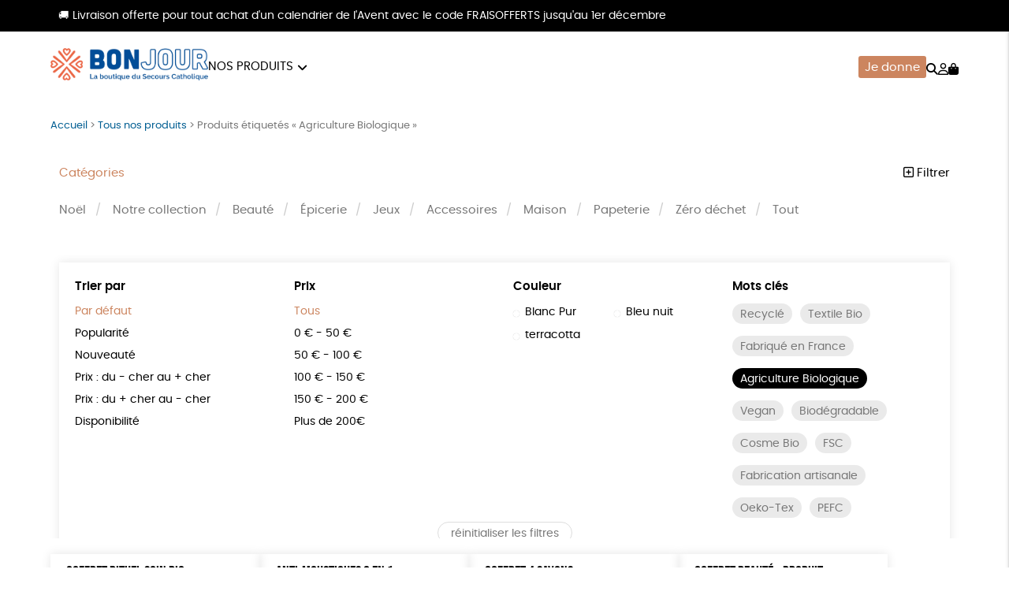

--- FILE ---
content_type: text/html; charset=UTF-8
request_url: https://boutique.secours-catholique.org/etiquette-produit/agriculture-biologique/
body_size: 18576
content:
<!DOCTYPE html><html lang=fr-FR prefix="og: https://ogp.me/ns#"><head><meta http-equiv="Content-Type" content="text/html; charset=UTF-8"><meta name="viewport" content="width=device-width, initial-scale=1, maximum-scale=5.0"><link rel=preconnect href=https://www.googletagmanager.com><style>img:is([sizes="auto" i], [sizes^="auto," i]){contain-intrinsic-size:3000px 1500px}</style><title>Agriculture Biologique &bull; Boutique Secours Catholique</title><meta name="description" content="Le label Agriculture Biologique garantit un mode de production respectueux de l&#039;environnement, du bien-être animal et de la biodiversité. Les produits disposant de ce label proviennent de l&#039;agriculture biologique, qui n&#039;utilise aucun engrais artificiel, aucun pesticide chimique et exclut les OGM. Ce label garantit ainsi le respect des équilibres naturels."><meta name="robots" content="follow, noindex"><meta property="og:locale" content="fr_FR"><meta property="og:type" content="article"><meta property="og:title" content="Agriculture Biologique &bull; Boutique Secours Catholique"><meta property="og:description" content="Le label Agriculture Biologique garantit un mode de production respectueux de l&#039;environnement, du bien-être animal et de la biodiversité. Les produits disposant de ce label proviennent de l&#039;agriculture biologique, qui n&#039;utilise aucun engrais artificiel, aucun pesticide chimique et exclut les OGM. Ce label garantit ainsi le respect des équilibres naturels."><meta property="og:url" content="https://boutique.secours-catholique.org/etiquette-produit/agriculture-biologique/"><meta property="og:site_name" content="Boutique Secours Catholique"><meta name="twitter:card" content="summary_large_image"><meta name="twitter:title" content="Agriculture Biologique &bull; Boutique Secours Catholique"><meta name="twitter:description" content="Le label Agriculture Biologique garantit un mode de production respectueux de l&#039;environnement, du bien-être animal et de la biodiversité. Les produits disposant de ce label proviennent de l&#039;agriculture biologique, qui n&#039;utilise aucun engrais artificiel, aucun pesticide chimique et exclut les OGM. Ce label garantit ainsi le respect des équilibres naturels."><meta name="twitter:label1" content="Produits"><meta name="twitter:data1" content="14"><link rel=stylesheet href=https://boutique.secours-catholique.org/wp-content/cache/minify/de657.css media=all><link rel=stylesheet href=https://boutique.secours-catholique.org/wp-content/cache/minify/c63c1.css media=all><link rel=stylesheet href=https://boutique.secours-catholique.org/wp-content/cache/minify/a76af.css media=all><link rel=stylesheet href=https://boutique.secours-catholique.org/wp-content/cache/minify/f02d5.css media=all> <script src=https://boutique.secours-catholique.org/wp-includes/js/jquery/jquery.js id=jquery-js></script> <script src=https://boutique.secours-catholique.org/wp-content/plugins/woocommerce/assets/js/jquery-blockui/jquery.blockUI.min.js id=wc-jquery-blockui-js defer=defer data-wp-strategy=defer></script> <script id=wc-add-to-cart-js-extra>var wc_add_to_cart_params = {"ajax_url":"\/wp-admin\/admin-ajax.php","wc_ajax_url":"\/?wc-ajax=%%endpoint%%","i18n_view_cart":"Voir le panier","cart_url":"https:\/\/boutique.secours-catholique.org\/panier\/","is_cart":"","cart_redirect_after_add":"no"};</script> <script src=https://boutique.secours-catholique.org/wp-content/plugins/woocommerce/assets/js/frontend/add-to-cart.min.js id=wc-add-to-cart-js defer=defer data-wp-strategy=defer></script> <script src=https://boutique.secours-catholique.org/wp-content/plugins/woocommerce/assets/js/js-cookie/js.cookie.min.js id=wc-js-cookie-js defer=defer data-wp-strategy=defer></script> <script id=woocommerce-js-extra>var woocommerce_params = {"ajax_url":"\/wp-admin\/admin-ajax.php","wc_ajax_url":"\/?wc-ajax=%%endpoint%%","i18n_password_show":"Afficher le mot de passe","i18n_password_hide":"Masquer le mot de passe"};</script> <script src=https://boutique.secours-catholique.org/wp-content/plugins/woocommerce/assets/js/frontend/woocommerce.min.js id=woocommerce-js defer=defer data-wp-strategy=defer></script> <link rel=https://api.w.org/ href=https://boutique.secours-catholique.org/wp-json/ ><link rel=alternate title=JSON type=application/json href=https://boutique.secours-catholique.org/wp-json/wp/v2/product_tag/86><meta name="google-site-verification" content="P8hFVrgXlzgR3f0_YFoAs5f2B4rVPscyi2c-Sl2D2jw"><style>/*<![CDATA[*/:root{--color:#cc855f;--darkcolor:#005e92}.complementary-donation th span.donation:before{background-image:url('https://boutique.secours-catholique.org/wp-content/uploads/2021/08/icon-solidarity-90x84.png')}/*]]>*/</style> <script>window.dataLayer = window.dataLayer || [];
window.dataLayer.push({'language': 'fr'});
var rg_items = [];</script> <script>(function(w,d,s,l,i){w[l]=w[l]||[];w[l].push({'gtm.start':
new Date().getTime(),event:'gtm.js'});var f=d.getElementsByTagName(s)[0],
j=d.createElement(s),dl=l!='dataLayer'?'&l='+l:'';j.async=true;j.src=
'https://www.googletagmanager.com/gtm.js?id='+i+dl;f.parentNode.insertBefore(j,f);
})(window,document,'script','dataLayer','GTM-K3ZJXVTR');</script>  <noscript><style>.woocommerce-product-gallery{opacity:1 !important}</style></noscript><style class=wp-fonts-local>@font-face{font-family:Poppins;font-style:normal;font-weight:300;font-display:swap;src:url('https://boutique.secours-catholique.org/wp-content/themes/rgshop-3/assets/fonts/poppins-light-webfont.woff2') format('woff2')}@font-face{font-family:Poppins;font-style:italic;font-weight:400;font-display:swap;src:url('https://boutique.secours-catholique.org/wp-content/themes/rgshop-3/assets/fonts/poppins-lightitalic-webfont.woff2') format('woff2')}@font-face{font-family:Poppins;font-style:normal;font-weight:400;font-display:swap;src:url('https://boutique.secours-catholique.org/wp-content/themes/rgshop-3/assets/fonts/poppins-regular-webfont.woff2') format('woff2')}@font-face{font-family:Poppins;font-style:italic;font-weight:400;font-display:swap;src:url('https://boutique.secours-catholique.org/wp-content/themes/rgshop-3/assets/fonts/poppins-italic-webfont.woff2') format('woff2')}@font-face{font-family:Poppins;font-style:normal;font-weight:500;font-display:swap;src:url('https://boutique.secours-catholique.org/wp-content/themes/rgshop-3/assets/fonts/poppins-semibold-webfont.woff2') format('woff2')}@font-face{font-family:Poppins;font-style:italic;font-weight:500;font-display:swap;src:url('https://boutique.secours-catholique.org/wp-content/themes/rgshop-3/assets/fonts/poppins-semibolditalic-webfont.woff2') format('woff2')}@font-face{font-family:Poppins;font-style:normal;font-weight:700;font-display:swap;src:url('https://boutique.secours-catholique.org/wp-content/themes/rgshop-3/assets/fonts/poppins-bold-webfont.woff2') format('woff2')}@font-face{font-family:Poppins;font-style:italic;font-weight:700;font-display:swap;src:url('https://boutique.secours-catholique.org/wp-content/themes/rgshop-3/assets/fonts/poppins-bolditalic-webfont.woff2') format('woff2')}@font-face{font-family:"Bebas Neue";font-style:regular;font-weight:normal;font-display:swap;src:url('https://boutique.secours-catholique.org/wp-content/themes/rgshop-3/assets/fonts/bebasneue-regular-webfont.woff2') format('woff2')}</style><link rel=icon href=https://boutique.secours-catholique.org/wp-content/uploads/2022/11/cropped-cropped-sca-1-32x32.png sizes=32x32><link rel=icon href=https://boutique.secours-catholique.org/wp-content/uploads/2022/11/cropped-cropped-sca-1-192x192.png sizes=192x192><link rel=apple-touch-icon href=https://boutique.secours-catholique.org/wp-content/uploads/2022/11/cropped-cropped-sca-1-180x180.png><meta name="msapplication-TileImage" content="https://boutique.secours-catholique.org/wp-content/uploads/2022/11/cropped-cropped-sca-1-270x270.png"></head><body class="archive tax-product_tag term-agriculture-biologique term-86 wp-custom-logo wp-theme-rgshop-3 theme-rgshop-3 woocommerce woocommerce-page woocommerce-no-js"><header class=site-header><div class="info-banner hide"><div class=container> <span class=text>🚚 Livraison offerte pour tout achat d'un calendrier de l'Avent avec le code FRAISOFFERTS jusqu'au 1er décembre</span></div></div><div class=container><div class=header-wrapper><div class="burger hide-on-large-only"> <a href=#slide-out data-target=slide-out class="sidenav-trigger burger-icon"><span class=screen-reader-text>menu</span></a></div><div class=site-logo> <a href=https://boutique.secours-catholique.org class=site-title><img width=990 height=204 src=https://boutique.secours-catholique.org/wp-content/uploads/2022/12/cropped-BONJOUR_logo_horizontal_RVB-990x204.png class=logo alt="Boutique Secours Catholique" decoding=async fetchpriority=high srcset="https://boutique.secours-catholique.org/wp-content/uploads/2022/12/cropped-BONJOUR_logo_horizontal_RVB-990x204.png 990w, https://boutique.secours-catholique.org/wp-content/uploads/2022/12/cropped-BONJOUR_logo_horizontal_RVB-768x158.png 768w, https://boutique.secours-catholique.org/wp-content/uploads/2022/12/cropped-BONJOUR_logo_horizontal_RVB-90x19.png 90w, https://boutique.secours-catholique.org/wp-content/uploads/2022/12/cropped-BONJOUR_logo_horizontal_RVB.png 1068w" sizes="(max-width: 990px) 100vw, 990px"></a></div><div class="nav hide-on-med-and-down"><ul id=nav-menu class=nav-menu><li id=menu-item-5193 class="mega-menu menu-item menu-item-type-post_type menu-item-object-page menu-item-has-children menu-item-5193"><a href=https://boutique.secours-catholique.org/tous-nos-produits/ >Nos produits</a><ul class="sub-menu depth-1"> <li id=menu-item-5262 class="menu-item menu-item-type-taxonomy menu-item-object-product_cat menu-item-5262"><a href=https://boutique.secours-catholique.org/noel/ ><img src=https://boutique.secours-catholique.org/wp-content/uploads/2025/10/Noel_315_9-1-300x300.png width=300 height=300 alt=Noël><span class=title>Noël</span></a></li> <li id=menu-item-5194 class="menu-item menu-item-type-taxonomy menu-item-object-product_cat menu-item-5194"><a href=https://boutique.secours-catholique.org/accessoires/ ><img src=https://boutique.secours-catholique.org/wp-content/uploads/2024/10/Accessoires_195_9-1-300x300.jpeg width=300 height=300 alt=Accessoires><span class=title>Accessoires</span></a></li> <li id=menu-item-5195 class="menu-item menu-item-type-taxonomy menu-item-object-product_cat menu-item-5195"><a href=https://boutique.secours-catholique.org/beaute/ ><img src=https://boutique.secours-catholique.org/wp-content/uploads/2021/07/elsa-olofsson-Pm0K9Y3EPUc-unsplash-300x300.jpg width=300 height=300 alt=Beauté><span class=title>Beauté</span></a></li> <li id=menu-item-5196 class="menu-item menu-item-type-taxonomy menu-item-object-product_cat menu-item-5196"><a href=https://boutique.secours-catholique.org/epicerie/ ><img src=https://boutique.secours-catholique.org/wp-content/uploads/2024/10/Epicerie_194_9-1-300x300.jpeg width=300 height=300 alt=Épicerie><span class=title>Épicerie</span></a></li> <li id=menu-item-5197 class="menu-item menu-item-type-taxonomy menu-item-object-product_cat menu-item-5197"><a href=https://boutique.secours-catholique.org/jeux/ ><img src=https://boutique.secours-catholique.org/wp-content/uploads/2024/10/Jeux_213_9-1-300x300.jpeg width=300 height=300 alt=Jeux><span class=title>Jeux</span></a></li> <li id=menu-item-5198 class="menu-item menu-item-type-taxonomy menu-item-object-product_cat menu-item-5198"><a href=https://boutique.secours-catholique.org/maison/ ><img src=https://boutique.secours-catholique.org/wp-content/uploads/2024/10/Maison_198_9-1-300x300.jpeg width=300 height=300 alt=Maison><span class=title>Maison</span></a></li> <li id=menu-item-5199 class="menu-item menu-item-type-taxonomy menu-item-object-product_cat menu-item-5199"><a href=https://boutique.secours-catholique.org/collection-sca/ ><img src=https://boutique.secours-catholique.org/wp-content/uploads/2024/10/Notre-collection_799_9-1-300x300.jpeg width=300 height=300 alt="Notre collection"><span class=title>Notre collection</span></a></li> <li id=menu-item-5200 class="menu-item menu-item-type-taxonomy menu-item-object-product_cat menu-item-5200"><a href=https://boutique.secours-catholique.org/papeterie/ ><img src=https://boutique.secours-catholique.org/wp-content/uploads/2024/10/Papeterie_199_9-2-1-300x300.jpeg width=300 height=300 alt=Papeterie><span class=title>Papeterie</span></a></li> <li id=menu-item-5201 class="menu-item menu-item-type-taxonomy menu-item-object-product_cat menu-item-5201"><a href=https://boutique.secours-catholique.org/zero-dechet/ ><img src=https://boutique.secours-catholique.org/wp-content/uploads/2022/11/tote-b_1-300x300.jpg width=300 height=300 alt="Zéro déchet"><span class=title>Zéro déchet</span></a></li></ul> </li></ul></div><div class=useful-links><ul id=topright-menu class="topright-menu hide-on-small-only"><li id=menu-item-5202 class="cta menu-item menu-item-type-taxonomy menu-item-object-product_cat menu-item-5202"><a href=https://boutique.secours-catholique.org/dons/ >Je donne</a></li></ul><ul class=icons-menu> <li class=search><a href=# class=toggle-product-search aria-label=="Rechercher"><i class="fa-solid fa-magnifying-glass"></i><span class=screen-reader-text>Rechercher</span></a></li> <li class=account><a href=https://boutique.secours-catholique.org/mon-compte/ ><i class="fa-regular fa-user"></i><span class=screen-reader-text>Mon compte</span></a></li> <li class=cart> <a class="cart-contents empty-cart" href=https://boutique.secours-catholique.org/panier/ id=cart-icon title="Mon panier"> <i class="fa-solid fa-bag-shopping"></i> <span id=cart-count>0</span> </a> </li></ul></div></div></div></div></header><main id=rgoods-store class=product-tag><div class=container><div class="col s12"><nav aria-label=breadcrumbs class=rank-math-breadcrumb><p><a href=https://boutique.secours-catholique.org>Accueil</a><span class=separator> &gt; </span><a href=https://boutique.secours-catholique.org/tous-nos-produits/ >Tous nos produits</a><span class=separator> &gt; </span><span class=last>Produits étiquetés « Agriculture Biologique »</span></p></nav></div><div class=row id=product-filters><div class="col s6"> <a href=# class=toggle-categories>Catégories</a></div><div class="col s6 right-align"> <a href=# class=toggle-filters><i class="fa-regular fa-square-plus"></i> Filtrer</a></div><div class="col s12" id=shop-categories><ul id=categories class=categories><li id=menu-item-5098 class="menu-item menu-item-type-taxonomy menu-item-object-product_cat menu-item-5098"><a href=https://boutique.secours-catholique.org/noel/ >Noël</a></li> <li id=menu-item-4038 class="menu-item menu-item-type-taxonomy menu-item-object-product_cat menu-item-4038"><a href=https://boutique.secours-catholique.org/collection-sca/ >Notre collection</a></li> <li id=menu-item-5030 class="menu-item menu-item-type-taxonomy menu-item-object-product_cat menu-item-5030"><a href=https://boutique.secours-catholique.org/beaute/ >Beauté</a></li> <li id=menu-item-1404 class="menu-item menu-item-type-taxonomy menu-item-object-product_cat menu-item-1404"><a href=https://boutique.secours-catholique.org/epicerie/ >Épicerie</a></li> <li id=menu-item-2234 class="menu-item menu-item-type-taxonomy menu-item-object-product_cat menu-item-2234"><a href=https://boutique.secours-catholique.org/jeux/ >Jeux</a></li> <li id=menu-item-4041 class="menu-item menu-item-type-taxonomy menu-item-object-product_cat menu-item-4041"><a href=https://boutique.secours-catholique.org/accessoires/ >Accessoires</a></li> <li id=menu-item-2236 class="menu-item menu-item-type-taxonomy menu-item-object-product_cat menu-item-2236"><a href=https://boutique.secours-catholique.org/maison/ >Maison</a></li> <li id=menu-item-1382 class="menu-item menu-item-type-taxonomy menu-item-object-product_cat menu-item-1382"><a href=https://boutique.secours-catholique.org/papeterie/ >Papeterie</a></li> <li id=menu-item-2233 class="menu-item menu-item-type-taxonomy menu-item-object-product_cat menu-item-2233"><a href=https://boutique.secours-catholique.org/zero-dechet/ >Zéro déchet</a></li> <li id=menu-item-253 class="menu-item menu-item-type-post_type menu-item-object-page menu-item-253"><a href=https://boutique.secours-catholique.org/tous-nos-produits/ >Tout</a></li></ul></div><div class="col s12 visible" id=shop-filters><div class=filters-wrapper><div class=row><div class="col s12 m6 l3"><div class=title>Trier par</div><ul class=sortby> <li><a href="https://boutique.secours-catholique.org/tous-nos-produits/?product_tag=agriculture-biologique&orderby" class=current>Par défaut</a></li><li><a href="https://boutique.secours-catholique.org/tous-nos-produits/?product_tag=agriculture-biologique&orderby=popularity">Popularité</a></li><li><a href="https://boutique.secours-catholique.org/tous-nos-produits/?product_tag=agriculture-biologique&orderby=newness">Nouveauté </a></li><li><a href="https://boutique.secours-catholique.org/tous-nos-produits/?product_tag=agriculture-biologique&orderby=price">Prix : du - cher au + cher</a></li><li><a href="https://boutique.secours-catholique.org/tous-nos-produits/?product_tag=agriculture-biologique&orderby=price-desc">Prix : du + cher au - cher</a></li><li><a href="https://boutique.secours-catholique.org/tous-nos-produits/?product_tag=agriculture-biologique&orderby=availability">Disponibilité</a></li></ul></div><div class="col s12 m6 l3"><div class=title>Prix</div><ul class=price> <li><a href="https://boutique.secours-catholique.org/tous-nos-produits/?product_tag=agriculture-biologique&price" class=current>Tous</a></li><li><a href="https://boutique.secours-catholique.org/tous-nos-produits/?product_tag=agriculture-biologique&price=0|50">0 &euro; - 50 &euro;</a></li><li><a href="https://boutique.secours-catholique.org/tous-nos-produits/?product_tag=agriculture-biologique&price=50|100">50 &euro; - 100 &euro;</a></li><li><a href="https://boutique.secours-catholique.org/tous-nos-produits/?product_tag=agriculture-biologique&price=100|150">100 &euro; - 150 &euro;</a></li><li><a href="https://boutique.secours-catholique.org/tous-nos-produits/?product_tag=agriculture-biologique&price=150|200">150 &euro; - 200 &euro;</a></li><li><a href="https://boutique.secours-catholique.org/tous-nos-produits/?product_tag=agriculture-biologique&price=200|9999">Plus de 200&euro;</a></li></ul></div><div class="col s12 m6 l3"><div class=title>Couleur</div><ul class=color> <li><a href="https://boutique.secours-catholique.org/tous-nos-produits/?product_tag=agriculture-biologique&color=blanc-pur"><span class=color-code style=background:></span>Blanc Pur</a></li><li><a href="https://boutique.secours-catholique.org/tous-nos-produits/?product_tag=agriculture-biologique&color=bleu-nuit"><span class=color-code style=background:></span>Bleu nuit</a></li><li><a href="https://boutique.secours-catholique.org/tous-nos-produits/?product_tag=agriculture-biologique&color=terracotta"><span class=color-code style=background:></span>terracotta</a></li></ul></div><div class="col s12 m6 l3"><div class=title>Mots clés</div><div class=tags> <a href=https://boutique.secours-catholique.org/etiquette-produit/recycle/ class=product-tag>Recyclé</a><a href=https://boutique.secours-catholique.org/etiquette-produit/textile-bio/ class=product-tag>Textile Bio</a><a href=https://boutique.secours-catholique.org/etiquette-produit/fabrique-en-france/ class=product-tag>Fabriqué en France</a><a href=https://boutique.secours-catholique.org/tous-nos-produits/ class="product-tag current">Agriculture Biologique</a><a href=https://boutique.secours-catholique.org/etiquette-produit/vegan/ class=product-tag>Vegan</a><a href=https://boutique.secours-catholique.org/etiquette-produit/biodegradable/ class=product-tag>Biodégradable</a><a href=https://boutique.secours-catholique.org/etiquette-produit/cosme-bio/ class=product-tag>Cosme Bio</a><a href=https://boutique.secours-catholique.org/etiquette-produit/fsc/ class=product-tag>FSC</a><a href=https://boutique.secours-catholique.org/etiquette-produit/fabrication-artisanale/ class=product-tag>Fabrication artisanale</a><a href=https://boutique.secours-catholique.org/etiquette-produit/oeko-tex/ class=product-tag>Oeko-Tex</a><a href=https://boutique.secours-catholique.org/etiquette-produit/peace/ class=product-tag>PEFC</a></div></div><div class="col s12 center-align"> <a href=https://boutique.secours-catholique.org/tous-nos-produits/ class=reset-filters>réinitialiser les filtres</a></div></div></div></div></div><div class=rgoods-shop-loop><div><div class=woocommerce-notices-wrapper></div><div class=products-archive id=infinite><article class=rgoods-product-wrapper> <script>rg_items.push({"item_id":"RGOLUSC21SFENC04207","item_name":"COFFRET RITUEL SOIN BIO","item_brand":"","price":42.9,"item_category":"BEAUTE","item_category1":"RENTREE"});</script> <a href=https://boutique.secours-catholique.org/coffret-rituel-soin-bio/ class=loop-product-link><div class=product-thumbnail><img width=480 height=480 src=https://boutique.secours-catholique.org/wp-content/uploads/2025/09/Coffret-de-beaute-Noel_BEAUTY_4216_9-480x480.jpeg class="attachment-woocommerce_thumbnail size-woocommerce_thumbnail" alt="Coffret rituel soin bio" decoding=async srcset="https://boutique.secours-catholique.org/wp-content/uploads/2025/09/Coffret-de-beaute-Noel_BEAUTY_4216_9-480x480.jpeg 480w, https://boutique.secours-catholique.org/wp-content/uploads/2025/09/Coffret-de-beaute-Noel_BEAUTY_4216_9-990x990.jpeg 990w, https://boutique.secours-catholique.org/wp-content/uploads/2025/09/Coffret-de-beaute-Noel_BEAUTY_4216_9-300x300.jpeg 300w, https://boutique.secours-catholique.org/wp-content/uploads/2025/09/Coffret-de-beaute-Noel_BEAUTY_4216_9-768x768.jpeg 768w, https://boutique.secours-catholique.org/wp-content/uploads/2025/09/Coffret-de-beaute-Noel_BEAUTY_4216_9-600x600.jpeg 600w, https://boutique.secours-catholique.org/wp-content/uploads/2025/09/Coffret-de-beaute-Noel_BEAUTY_4216_9-90x90.jpeg 90w, https://boutique.secours-catholique.org/wp-content/uploads/2025/09/Coffret-de-beaute-Noel_BEAUTY_4216_9-100x100.jpeg 100w, https://boutique.secours-catholique.org/wp-content/uploads/2025/09/Coffret-de-beaute-Noel_BEAUTY_4216_9.jpeg 1000w" sizes="(max-width: 480px) 100vw, 480px"><img width=480 height=480 src=https://boutique.secours-catholique.org/wp-content/uploads/2025/09/Coffret-de-beaute-Noel_BEAUTY_4216_9-1-480x480.jpeg class=hover-img alt decoding=async srcset="https://boutique.secours-catholique.org/wp-content/uploads/2025/09/Coffret-de-beaute-Noel_BEAUTY_4216_9-1-480x480.jpeg 480w, https://boutique.secours-catholique.org/wp-content/uploads/2025/09/Coffret-de-beaute-Noel_BEAUTY_4216_9-1-990x990.jpeg 990w, https://boutique.secours-catholique.org/wp-content/uploads/2025/09/Coffret-de-beaute-Noel_BEAUTY_4216_9-1-300x300.jpeg 300w, https://boutique.secours-catholique.org/wp-content/uploads/2025/09/Coffret-de-beaute-Noel_BEAUTY_4216_9-1-768x768.jpeg 768w, https://boutique.secours-catholique.org/wp-content/uploads/2025/09/Coffret-de-beaute-Noel_BEAUTY_4216_9-1-600x600.jpeg 600w, https://boutique.secours-catholique.org/wp-content/uploads/2025/09/Coffret-de-beaute-Noel_BEAUTY_4216_9-1-90x90.jpeg 90w, https://boutique.secours-catholique.org/wp-content/uploads/2025/09/Coffret-de-beaute-Noel_BEAUTY_4216_9-1-100x100.jpeg 100w, https://boutique.secours-catholique.org/wp-content/uploads/2025/09/Coffret-de-beaute-Noel_BEAUTY_4216_9-1.jpeg 1000w" sizes="(max-width: 480px) 100vw, 480px"></div></a><h2 class="woocommerce-loop-product__title">Coffret rituel soin bio</h2><div class=rgoods-price> <a href=https://boutique.secours-catholique.org/coffret-rituel-soin-bio/ class=more> <span class=price-wrapper><span class="woocommerce-Price-amount amount"><bdi>42,90<span class=woocommerce-Price-currencySymbol>&euro;</span></bdi></span></span> <span class=view-more>En savoir plus</span> </a> <a href="https://boutique.secours-catholique.org?add-to-cart=4884&quantity=1" class=buy-button>Ajouter au panier</a></div></article><article class=rgoods-product-wrapper> <script>rg_items.push({"item_id":"RG3TO39O11302199","item_name":"ANTI-MOUSTIQUES 2 EN 1","item_brand":"","price":14.9,"item_category":"MAISON","item_category1":"LES BEAUX JOURS"});</script> <a href=https://boutique.secours-catholique.org/anti-moustiques-2-en-1/ class=loop-product-link><div class=product-thumbnail><img width=480 height=480 src=https://boutique.secours-catholique.org/wp-content/uploads/2025/06/Anti-moustiques-2-en-1_BEAUTY_2206_9-480x480.jpeg class="attachment-woocommerce_thumbnail size-woocommerce_thumbnail" alt="Anti-moustiques 2 en 1" decoding=async loading=lazy srcset="https://boutique.secours-catholique.org/wp-content/uploads/2025/06/Anti-moustiques-2-en-1_BEAUTY_2206_9-480x480.jpeg 480w, https://boutique.secours-catholique.org/wp-content/uploads/2025/06/Anti-moustiques-2-en-1_BEAUTY_2206_9-990x990.jpeg 990w, https://boutique.secours-catholique.org/wp-content/uploads/2025/06/Anti-moustiques-2-en-1_BEAUTY_2206_9-300x300.jpeg 300w, https://boutique.secours-catholique.org/wp-content/uploads/2025/06/Anti-moustiques-2-en-1_BEAUTY_2206_9-768x768.jpeg 768w, https://boutique.secours-catholique.org/wp-content/uploads/2025/06/Anti-moustiques-2-en-1_BEAUTY_2206_9-600x600.jpeg 600w, https://boutique.secours-catholique.org/wp-content/uploads/2025/06/Anti-moustiques-2-en-1_BEAUTY_2206_9-90x90.jpeg 90w, https://boutique.secours-catholique.org/wp-content/uploads/2025/06/Anti-moustiques-2-en-1_BEAUTY_2206_9-100x100.jpeg 100w, https://boutique.secours-catholique.org/wp-content/uploads/2025/06/Anti-moustiques-2-en-1_BEAUTY_2206_9.jpeg 1000w" sizes="auto, (max-width: 480px) 100vw, 480px"><img width=480 height=480 src=https://boutique.secours-catholique.org/wp-content/uploads/2025/06/Anti-moustiques-2-en-1_BEAUTY_2206_9-1-480x480.jpeg class=hover-img alt decoding=async loading=lazy srcset="https://boutique.secours-catholique.org/wp-content/uploads/2025/06/Anti-moustiques-2-en-1_BEAUTY_2206_9-1-480x480.jpeg 480w, https://boutique.secours-catholique.org/wp-content/uploads/2025/06/Anti-moustiques-2-en-1_BEAUTY_2206_9-1-990x990.jpeg 990w, https://boutique.secours-catholique.org/wp-content/uploads/2025/06/Anti-moustiques-2-en-1_BEAUTY_2206_9-1-300x300.jpeg 300w, https://boutique.secours-catholique.org/wp-content/uploads/2025/06/Anti-moustiques-2-en-1_BEAUTY_2206_9-1-768x768.jpeg 768w, https://boutique.secours-catholique.org/wp-content/uploads/2025/06/Anti-moustiques-2-en-1_BEAUTY_2206_9-1-600x600.jpeg 600w, https://boutique.secours-catholique.org/wp-content/uploads/2025/06/Anti-moustiques-2-en-1_BEAUTY_2206_9-1-90x90.jpeg 90w, https://boutique.secours-catholique.org/wp-content/uploads/2025/06/Anti-moustiques-2-en-1_BEAUTY_2206_9-1-100x100.jpeg 100w, https://boutique.secours-catholique.org/wp-content/uploads/2025/06/Anti-moustiques-2-en-1_BEAUTY_2206_9-1.jpeg 1000w" sizes="auto, (max-width: 480px) 100vw, 480px"></div></a><h2 class="woocommerce-loop-product__title">Anti-moustiques 2 en 1</h2><div class=rgoods-price> <a href=https://boutique.secours-catholique.org/anti-moustiques-2-en-1/ class=more> <span class=price-wrapper><span class="woocommerce-Price-amount amount"><bdi>14,90<span class=woocommerce-Price-currencySymbol>&euro;</span></bdi></span></span> <span class=view-more>En savoir plus</span> </a> <a href="https://boutique.secours-catholique.org?add-to-cart=4784&quantity=1" class=buy-button>Ajouter au panier</a></div></article><article class=rgoods-product-wrapper> <script>rg_items.push({"item_id":"RG43473345332703703","item_name":"COFFRET 4 SAVONS","item_brand":"","price":25,"item_category":"MAISON","item_category1":"FETE DES MERES"});</script> <a href=https://boutique.secours-catholique.org/coffret-savons/ class=loop-product-link><div class=product-thumbnail><img width=480 height=480 src=https://boutique.secours-catholique.org/wp-content/uploads/2025/05/Coffret-4-savons-100g-lavande-eglantine-chevrefeuille-Cologne_BEAUTY_3712_9-480x480.jpeg class="attachment-woocommerce_thumbnail size-woocommerce_thumbnail" alt="Coffret 4 savons" decoding=async loading=lazy srcset="https://boutique.secours-catholique.org/wp-content/uploads/2025/05/Coffret-4-savons-100g-lavande-eglantine-chevrefeuille-Cologne_BEAUTY_3712_9-480x480.jpeg 480w, https://boutique.secours-catholique.org/wp-content/uploads/2025/05/Coffret-4-savons-100g-lavande-eglantine-chevrefeuille-Cologne_BEAUTY_3712_9-990x990.jpeg 990w, https://boutique.secours-catholique.org/wp-content/uploads/2025/05/Coffret-4-savons-100g-lavande-eglantine-chevrefeuille-Cologne_BEAUTY_3712_9-1600x1600.jpeg 1600w, https://boutique.secours-catholique.org/wp-content/uploads/2025/05/Coffret-4-savons-100g-lavande-eglantine-chevrefeuille-Cologne_BEAUTY_3712_9-300x300.jpeg 300w, https://boutique.secours-catholique.org/wp-content/uploads/2025/05/Coffret-4-savons-100g-lavande-eglantine-chevrefeuille-Cologne_BEAUTY_3712_9-768x768.jpeg 768w, https://boutique.secours-catholique.org/wp-content/uploads/2025/05/Coffret-4-savons-100g-lavande-eglantine-chevrefeuille-Cologne_BEAUTY_3712_9-1536x1536.jpeg 1536w, https://boutique.secours-catholique.org/wp-content/uploads/2025/05/Coffret-4-savons-100g-lavande-eglantine-chevrefeuille-Cologne_BEAUTY_3712_9-600x600.jpeg 600w, https://boutique.secours-catholique.org/wp-content/uploads/2025/05/Coffret-4-savons-100g-lavande-eglantine-chevrefeuille-Cologne_BEAUTY_3712_9-90x90.jpeg 90w, https://boutique.secours-catholique.org/wp-content/uploads/2025/05/Coffret-4-savons-100g-lavande-eglantine-chevrefeuille-Cologne_BEAUTY_3712_9-100x100.jpeg 100w, https://boutique.secours-catholique.org/wp-content/uploads/2025/05/Coffret-4-savons-100g-lavande-eglantine-chevrefeuille-Cologne_BEAUTY_3712_9.jpeg 1920w" sizes="auto, (max-width: 480px) 100vw, 480px"><img width=480 height=480 src=https://boutique.secours-catholique.org/wp-content/uploads/2025/05/Coffret-4-savons-100g-lavande-eglantine-chevrefeuille-Cologne_BEAUTY_3712_9-1-480x480.jpeg class=hover-img alt decoding=async loading=lazy srcset="https://boutique.secours-catholique.org/wp-content/uploads/2025/05/Coffret-4-savons-100g-lavande-eglantine-chevrefeuille-Cologne_BEAUTY_3712_9-1-480x480.jpeg 480w, https://boutique.secours-catholique.org/wp-content/uploads/2025/05/Coffret-4-savons-100g-lavande-eglantine-chevrefeuille-Cologne_BEAUTY_3712_9-1-990x990.jpeg 990w, https://boutique.secours-catholique.org/wp-content/uploads/2025/05/Coffret-4-savons-100g-lavande-eglantine-chevrefeuille-Cologne_BEAUTY_3712_9-1-1600x1600.jpeg 1600w, https://boutique.secours-catholique.org/wp-content/uploads/2025/05/Coffret-4-savons-100g-lavande-eglantine-chevrefeuille-Cologne_BEAUTY_3712_9-1-300x300.jpeg 300w, https://boutique.secours-catholique.org/wp-content/uploads/2025/05/Coffret-4-savons-100g-lavande-eglantine-chevrefeuille-Cologne_BEAUTY_3712_9-1-768x768.jpeg 768w, https://boutique.secours-catholique.org/wp-content/uploads/2025/05/Coffret-4-savons-100g-lavande-eglantine-chevrefeuille-Cologne_BEAUTY_3712_9-1-1536x1536.jpeg 1536w, https://boutique.secours-catholique.org/wp-content/uploads/2025/05/Coffret-4-savons-100g-lavande-eglantine-chevrefeuille-Cologne_BEAUTY_3712_9-1-600x600.jpeg 600w, https://boutique.secours-catholique.org/wp-content/uploads/2025/05/Coffret-4-savons-100g-lavande-eglantine-chevrefeuille-Cologne_BEAUTY_3712_9-1-90x90.jpeg 90w, https://boutique.secours-catholique.org/wp-content/uploads/2025/05/Coffret-4-savons-100g-lavande-eglantine-chevrefeuille-Cologne_BEAUTY_3712_9-1-100x100.jpeg 100w, https://boutique.secours-catholique.org/wp-content/uploads/2025/05/Coffret-4-savons-100g-lavande-eglantine-chevrefeuille-Cologne_BEAUTY_3712_9-1.jpeg 1920w" sizes="auto, (max-width: 480px) 100vw, 480px"></div></a><h2 class="woocommerce-loop-product__title">Coffret 4 savons</h2><div class=rgoods-price> <a href=https://boutique.secours-catholique.org/coffret-savons/ class=more> <span class=price-wrapper><span class="woocommerce-Price-amount amount"><bdi>25,00<span class=woocommerce-Price-currencySymbol>&euro;</span></bdi></span></span> <span class=view-more>En savoir plus</span> </a> <a href="https://boutique.secours-catholique.org?add-to-cart=4621&quantity=1" class=buy-button>Ajouter au panier</a></div></article><article class=rgoods-product-wrapper> <script>rg_items.push({"item_id":"RG19C25QQ2121904138","item_name":"COFFRET BEAUTE - PRODUIT MONASTIQUE","item_brand":"","price":160,"item_category":"BEAUTE","item_category1":"FETE DES MERES"});</script> <a href=https://boutique.secours-catholique.org/coffret-beaute-produit-monastique/ class=loop-product-link><div class=product-thumbnail><img width=480 height=480 src=https://boutique.secours-catholique.org/wp-content/uploads/2025/05/Coffret-beaute-Produit-monastique_BEAUTY_4147_9-480x480.jpeg class="attachment-woocommerce_thumbnail size-woocommerce_thumbnail" alt="Coffret beauté - Produit monastique" decoding=async loading=lazy srcset="https://boutique.secours-catholique.org/wp-content/uploads/2025/05/Coffret-beaute-Produit-monastique_BEAUTY_4147_9-480x480.jpeg 480w, https://boutique.secours-catholique.org/wp-content/uploads/2025/05/Coffret-beaute-Produit-monastique_BEAUTY_4147_9-990x990.jpeg 990w, https://boutique.secours-catholique.org/wp-content/uploads/2025/05/Coffret-beaute-Produit-monastique_BEAUTY_4147_9-1600x1600.jpeg 1600w, https://boutique.secours-catholique.org/wp-content/uploads/2025/05/Coffret-beaute-Produit-monastique_BEAUTY_4147_9-300x300.jpeg 300w, https://boutique.secours-catholique.org/wp-content/uploads/2025/05/Coffret-beaute-Produit-monastique_BEAUTY_4147_9-768x768.jpeg 768w, https://boutique.secours-catholique.org/wp-content/uploads/2025/05/Coffret-beaute-Produit-monastique_BEAUTY_4147_9-1536x1536.jpeg 1536w, https://boutique.secours-catholique.org/wp-content/uploads/2025/05/Coffret-beaute-Produit-monastique_BEAUTY_4147_9-600x600.jpeg 600w, https://boutique.secours-catholique.org/wp-content/uploads/2025/05/Coffret-beaute-Produit-monastique_BEAUTY_4147_9-90x90.jpeg 90w, https://boutique.secours-catholique.org/wp-content/uploads/2025/05/Coffret-beaute-Produit-monastique_BEAUTY_4147_9-100x100.jpeg 100w, https://boutique.secours-catholique.org/wp-content/uploads/2025/05/Coffret-beaute-Produit-monastique_BEAUTY_4147_9.jpeg 1920w" sizes="auto, (max-width: 480px) 100vw, 480px"><img width=480 height=480 src=https://boutique.secours-catholique.org/wp-content/uploads/2025/05/Coffret-beaute-Produit-monastique_BEAUTY_4147_9-1-480x480.jpeg class=hover-img alt decoding=async loading=lazy srcset="https://boutique.secours-catholique.org/wp-content/uploads/2025/05/Coffret-beaute-Produit-monastique_BEAUTY_4147_9-1-480x480.jpeg 480w, https://boutique.secours-catholique.org/wp-content/uploads/2025/05/Coffret-beaute-Produit-monastique_BEAUTY_4147_9-1-990x990.jpeg 990w, https://boutique.secours-catholique.org/wp-content/uploads/2025/05/Coffret-beaute-Produit-monastique_BEAUTY_4147_9-1-1600x1600.jpeg 1600w, https://boutique.secours-catholique.org/wp-content/uploads/2025/05/Coffret-beaute-Produit-monastique_BEAUTY_4147_9-1-300x300.jpeg 300w, https://boutique.secours-catholique.org/wp-content/uploads/2025/05/Coffret-beaute-Produit-monastique_BEAUTY_4147_9-1-768x768.jpeg 768w, https://boutique.secours-catholique.org/wp-content/uploads/2025/05/Coffret-beaute-Produit-monastique_BEAUTY_4147_9-1-1536x1536.jpeg 1536w, https://boutique.secours-catholique.org/wp-content/uploads/2025/05/Coffret-beaute-Produit-monastique_BEAUTY_4147_9-1-600x600.jpeg 600w, https://boutique.secours-catholique.org/wp-content/uploads/2025/05/Coffret-beaute-Produit-monastique_BEAUTY_4147_9-1-90x90.jpeg 90w, https://boutique.secours-catholique.org/wp-content/uploads/2025/05/Coffret-beaute-Produit-monastique_BEAUTY_4147_9-1-100x100.jpeg 100w, https://boutique.secours-catholique.org/wp-content/uploads/2025/05/Coffret-beaute-Produit-monastique_BEAUTY_4147_9-1.jpeg 1920w" sizes="auto, (max-width: 480px) 100vw, 480px"></div></a><h2 class="woocommerce-loop-product__title">Coffret beauté &#8211; Produit monastique</h2><div class=rgoods-price> <a href=https://boutique.secours-catholique.org/coffret-beaute-produit-monastique/ class=more> <span class=price-wrapper><span class="woocommerce-Price-amount amount"><bdi>160,00<span class=woocommerce-Price-currencySymbol>&euro;</span></bdi></span></span> <span class=view-more>En savoir plus</span> </a> <a href="https://boutique.secours-catholique.org?add-to-cart=4659&quantity=1" class=buy-button>Ajouter au panier</a></div></article><article class=rgoods-product-wrapper> <script>rg_items.push({"item_id":"RG171721RTA19V03702","item_name":"CREME DE JOUR HYDRATANTE","item_brand":"","price":29.9,"item_category":"MAISON","item_category1":"FETE DES MERES"});</script> <a href=https://boutique.secours-catholique.org/creme-hydratante-visage/ class=loop-product-link><div class=product-thumbnail><img width=480 height=480 src=https://boutique.secours-catholique.org/wp-content/uploads/2025/09/Creme-hydratante-visage-Abbaye_BEAUTY_3711_9-480x480.jpeg class="attachment-woocommerce_thumbnail size-woocommerce_thumbnail" alt="Crème de jour hydratante" decoding=async loading=lazy srcset="https://boutique.secours-catholique.org/wp-content/uploads/2025/09/Creme-hydratante-visage-Abbaye_BEAUTY_3711_9-480x480.jpeg 480w, https://boutique.secours-catholique.org/wp-content/uploads/2025/09/Creme-hydratante-visage-Abbaye_BEAUTY_3711_9-990x990.jpeg 990w, https://boutique.secours-catholique.org/wp-content/uploads/2025/09/Creme-hydratante-visage-Abbaye_BEAUTY_3711_9-300x300.jpeg 300w, https://boutique.secours-catholique.org/wp-content/uploads/2025/09/Creme-hydratante-visage-Abbaye_BEAUTY_3711_9-768x768.jpeg 768w, https://boutique.secours-catholique.org/wp-content/uploads/2025/09/Creme-hydratante-visage-Abbaye_BEAUTY_3711_9-600x600.jpeg 600w, https://boutique.secours-catholique.org/wp-content/uploads/2025/09/Creme-hydratante-visage-Abbaye_BEAUTY_3711_9-90x90.jpeg 90w, https://boutique.secours-catholique.org/wp-content/uploads/2025/09/Creme-hydratante-visage-Abbaye_BEAUTY_3711_9-100x100.jpeg 100w, https://boutique.secours-catholique.org/wp-content/uploads/2025/09/Creme-hydratante-visage-Abbaye_BEAUTY_3711_9.jpeg 1000w" sizes="auto, (max-width: 480px) 100vw, 480px"></div></a><h2 class="woocommerce-loop-product__title">Crème de jour hydratante</h2><div class=rgoods-price> <a href=https://boutique.secours-catholique.org/creme-hydratante-visage/ class=more> <span class=price-wrapper><span class="woocommerce-Price-amount amount"><bdi>29,90<span class=woocommerce-Price-currencySymbol>&euro;</span></bdi></span></span> <span class=view-more>En savoir plus</span> </a> <a href="https://boutique.secours-catholique.org?add-to-cart=4569&quantity=1" class=buy-button>Ajouter au panier</a></div></article><article class=rgoods-product-wrapper> <script>rg_items.push({"item_id":"RG3129519DRN3703677","item_name":"DIFFUSEUR DE PARFUM A LA LAVANDE","item_brand":"","price":19.9,"item_category":"MAISON","item_category1":"FETE DES MERES"});</script> <a href=https://boutique.secours-catholique.org/diffuseur-de-parfum-a-la-lavande/ class=loop-product-link><div class=product-thumbnail><img width=480 height=480 src=https://boutique.secours-catholique.org/wp-content/uploads/2025/05/Diffuseur-de-parfum-dambiance-bio-Lavande-PARF0002_HOME_3686_9-480x480.jpeg class="attachment-woocommerce_thumbnail size-woocommerce_thumbnail" alt="Diffuseur de parfum à la lavande" decoding=async loading=lazy srcset="https://boutique.secours-catholique.org/wp-content/uploads/2025/05/Diffuseur-de-parfum-dambiance-bio-Lavande-PARF0002_HOME_3686_9-480x480.jpeg 480w, https://boutique.secours-catholique.org/wp-content/uploads/2025/05/Diffuseur-de-parfum-dambiance-bio-Lavande-PARF0002_HOME_3686_9-990x990.jpeg 990w, https://boutique.secours-catholique.org/wp-content/uploads/2025/05/Diffuseur-de-parfum-dambiance-bio-Lavande-PARF0002_HOME_3686_9-300x300.jpeg 300w, https://boutique.secours-catholique.org/wp-content/uploads/2025/05/Diffuseur-de-parfum-dambiance-bio-Lavande-PARF0002_HOME_3686_9-768x768.jpeg 768w, https://boutique.secours-catholique.org/wp-content/uploads/2025/05/Diffuseur-de-parfum-dambiance-bio-Lavande-PARF0002_HOME_3686_9-600x600.jpeg 600w, https://boutique.secours-catholique.org/wp-content/uploads/2025/05/Diffuseur-de-parfum-dambiance-bio-Lavande-PARF0002_HOME_3686_9-90x90.jpeg 90w, https://boutique.secours-catholique.org/wp-content/uploads/2025/05/Diffuseur-de-parfum-dambiance-bio-Lavande-PARF0002_HOME_3686_9-100x100.jpeg 100w, https://boutique.secours-catholique.org/wp-content/uploads/2025/05/Diffuseur-de-parfum-dambiance-bio-Lavande-PARF0002_HOME_3686_9.jpeg 1000w" sizes="auto, (max-width: 480px) 100vw, 480px"><img width=480 height=480 src=https://boutique.secours-catholique.org/wp-content/uploads/2025/05/Diffuseur-de-parfum-dambiance-bio-Lavande-PARF0002_HOME_3686_9-1-480x480.jpeg class=hover-img alt decoding=async loading=lazy srcset="https://boutique.secours-catholique.org/wp-content/uploads/2025/05/Diffuseur-de-parfum-dambiance-bio-Lavande-PARF0002_HOME_3686_9-1-480x480.jpeg 480w, https://boutique.secours-catholique.org/wp-content/uploads/2025/05/Diffuseur-de-parfum-dambiance-bio-Lavande-PARF0002_HOME_3686_9-1-990x990.jpeg 990w, https://boutique.secours-catholique.org/wp-content/uploads/2025/05/Diffuseur-de-parfum-dambiance-bio-Lavande-PARF0002_HOME_3686_9-1-300x300.jpeg 300w, https://boutique.secours-catholique.org/wp-content/uploads/2025/05/Diffuseur-de-parfum-dambiance-bio-Lavande-PARF0002_HOME_3686_9-1-768x768.jpeg 768w, https://boutique.secours-catholique.org/wp-content/uploads/2025/05/Diffuseur-de-parfum-dambiance-bio-Lavande-PARF0002_HOME_3686_9-1-600x600.jpeg 600w, https://boutique.secours-catholique.org/wp-content/uploads/2025/05/Diffuseur-de-parfum-dambiance-bio-Lavande-PARF0002_HOME_3686_9-1-90x90.jpeg 90w, https://boutique.secours-catholique.org/wp-content/uploads/2025/05/Diffuseur-de-parfum-dambiance-bio-Lavande-PARF0002_HOME_3686_9-1-100x100.jpeg 100w, https://boutique.secours-catholique.org/wp-content/uploads/2025/05/Diffuseur-de-parfum-dambiance-bio-Lavande-PARF0002_HOME_3686_9-1.jpeg 1000w" sizes="auto, (max-width: 480px) 100vw, 480px"></div></a><h2 class="woocommerce-loop-product__title">Diffuseur de parfum à la lavande</h2><div class=rgoods-price> <a href=https://boutique.secours-catholique.org/diffuseur-de-parfum-a-la-lavande/ class=more> <span class=price-wrapper><span class="woocommerce-Price-amount amount"><bdi>19,90<span class=woocommerce-Price-currencySymbol>&euro;</span></bdi></span></span> <span class=view-more>En savoir plus</span> </a> <a href="https://boutique.secours-catholique.org?add-to-cart=4663&quantity=1" class=buy-button>Ajouter au panier</a></div></article><article class=rgoods-product-wrapper> <script>rg_items.push({"item_id":"RGE5210729E2902728","item_name":"DUO MIEL DE LAVANDE &AMP; TILLEUL BIO 500G","item_brand":"","price":23.9,"item_category":"EPICERIE","item_category1":"LES BEAUX JOURS"});</script> <a href=https://boutique.secours-catholique.org/duo-miel-de-lavande-tilleul-bio-500g/ class=loop-product-link><div class=product-thumbnail><img width=480 height=480 src=https://boutique.secours-catholique.org/wp-content/uploads/2025/06/Duo-Miel-de-lavande-tilleul-BIO-500g_FOOD_2737_9-480x480.jpeg class="attachment-woocommerce_thumbnail size-woocommerce_thumbnail" alt="Duo Miel de lavande &amp; tilleul BIO 500g" decoding=async loading=lazy srcset="https://boutique.secours-catholique.org/wp-content/uploads/2025/06/Duo-Miel-de-lavande-tilleul-BIO-500g_FOOD_2737_9-480x480.jpeg 480w, https://boutique.secours-catholique.org/wp-content/uploads/2025/06/Duo-Miel-de-lavande-tilleul-BIO-500g_FOOD_2737_9-990x990.jpeg 990w, https://boutique.secours-catholique.org/wp-content/uploads/2025/06/Duo-Miel-de-lavande-tilleul-BIO-500g_FOOD_2737_9-300x300.jpeg 300w, https://boutique.secours-catholique.org/wp-content/uploads/2025/06/Duo-Miel-de-lavande-tilleul-BIO-500g_FOOD_2737_9-768x768.jpeg 768w, https://boutique.secours-catholique.org/wp-content/uploads/2025/06/Duo-Miel-de-lavande-tilleul-BIO-500g_FOOD_2737_9-600x600.jpeg 600w, https://boutique.secours-catholique.org/wp-content/uploads/2025/06/Duo-Miel-de-lavande-tilleul-BIO-500g_FOOD_2737_9-90x90.jpeg 90w, https://boutique.secours-catholique.org/wp-content/uploads/2025/06/Duo-Miel-de-lavande-tilleul-BIO-500g_FOOD_2737_9-100x100.jpeg 100w, https://boutique.secours-catholique.org/wp-content/uploads/2025/06/Duo-Miel-de-lavande-tilleul-BIO-500g_FOOD_2737_9.jpeg 1000w" sizes="auto, (max-width: 480px) 100vw, 480px"><img width=480 height=480 src=https://boutique.secours-catholique.org/wp-content/uploads/2025/06/Duo-Miel-de-lavande-tilleul-BIO-500g_FOOD_2737_9-1-480x480.jpeg class=hover-img alt decoding=async loading=lazy srcset="https://boutique.secours-catholique.org/wp-content/uploads/2025/06/Duo-Miel-de-lavande-tilleul-BIO-500g_FOOD_2737_9-1-480x480.jpeg 480w, https://boutique.secours-catholique.org/wp-content/uploads/2025/06/Duo-Miel-de-lavande-tilleul-BIO-500g_FOOD_2737_9-1-990x990.jpeg 990w, https://boutique.secours-catholique.org/wp-content/uploads/2025/06/Duo-Miel-de-lavande-tilleul-BIO-500g_FOOD_2737_9-1-1600x1600.jpeg 1600w, https://boutique.secours-catholique.org/wp-content/uploads/2025/06/Duo-Miel-de-lavande-tilleul-BIO-500g_FOOD_2737_9-1-300x300.jpeg 300w, https://boutique.secours-catholique.org/wp-content/uploads/2025/06/Duo-Miel-de-lavande-tilleul-BIO-500g_FOOD_2737_9-1-768x768.jpeg 768w, https://boutique.secours-catholique.org/wp-content/uploads/2025/06/Duo-Miel-de-lavande-tilleul-BIO-500g_FOOD_2737_9-1-1536x1536.jpeg 1536w, https://boutique.secours-catholique.org/wp-content/uploads/2025/06/Duo-Miel-de-lavande-tilleul-BIO-500g_FOOD_2737_9-1-600x600.jpeg 600w, https://boutique.secours-catholique.org/wp-content/uploads/2025/06/Duo-Miel-de-lavande-tilleul-BIO-500g_FOOD_2737_9-1-90x90.jpeg 90w, https://boutique.secours-catholique.org/wp-content/uploads/2025/06/Duo-Miel-de-lavande-tilleul-BIO-500g_FOOD_2737_9-1-100x100.jpeg 100w, https://boutique.secours-catholique.org/wp-content/uploads/2025/06/Duo-Miel-de-lavande-tilleul-BIO-500g_FOOD_2737_9-1.jpeg 1920w" sizes="auto, (max-width: 480px) 100vw, 480px"></div></a><h2 class="woocommerce-loop-product__title">Duo Miel de lavande &amp; tilleul BIO 500g</h2><div class=rgoods-price> <a href=https://boutique.secours-catholique.org/duo-miel-de-lavande-tilleul-bio-500g/ class=more> <span class=price-wrapper><span class="woocommerce-Price-amount amount"><bdi>23,90<span class=woocommerce-Price-currencySymbol>&euro;</span></bdi></span></span> <span class=view-more>En savoir plus</span> </a> <a href="https://boutique.secours-catholique.org?add-to-cart=4763&quantity=1" class=buy-button>Ajouter au panier</a></div></article><article class=rgoods-product-wrapper> <script>rg_items.push({"item_id":"RGM11O3M1315MI02197","item_name":"INFUSION LOVE MAMA - L\\'INFUSEUR","item_brand":"","price":21.9,"item_category":"EPICERIE","item_category1":"FETE DES MERES"});</script> <a href=https://boutique.secours-catholique.org/infusion-love-mama-linfuseur/ class=loop-product-link><div class=product-thumbnail><img width=480 height=480 src=https://boutique.secours-catholique.org/wp-content/uploads/2025/05/Infusion-Love-Mama-LInfuseur_FOOD_2204_9-480x480.png class="attachment-woocommerce_thumbnail size-woocommerce_thumbnail" alt="Infusion Love Mama - L&#039;Infuseur" decoding=async loading=lazy srcset="https://boutique.secours-catholique.org/wp-content/uploads/2025/05/Infusion-Love-Mama-LInfuseur_FOOD_2204_9-480x480.png 480w, https://boutique.secours-catholique.org/wp-content/uploads/2025/05/Infusion-Love-Mama-LInfuseur_FOOD_2204_9-990x990.png 990w, https://boutique.secours-catholique.org/wp-content/uploads/2025/05/Infusion-Love-Mama-LInfuseur_FOOD_2204_9-1600x1600.png 1600w, https://boutique.secours-catholique.org/wp-content/uploads/2025/05/Infusion-Love-Mama-LInfuseur_FOOD_2204_9-300x300.png 300w, https://boutique.secours-catholique.org/wp-content/uploads/2025/05/Infusion-Love-Mama-LInfuseur_FOOD_2204_9-768x768.png 768w, https://boutique.secours-catholique.org/wp-content/uploads/2025/05/Infusion-Love-Mama-LInfuseur_FOOD_2204_9-1536x1536.png 1536w, https://boutique.secours-catholique.org/wp-content/uploads/2025/05/Infusion-Love-Mama-LInfuseur_FOOD_2204_9-600x600.png 600w, https://boutique.secours-catholique.org/wp-content/uploads/2025/05/Infusion-Love-Mama-LInfuseur_FOOD_2204_9-90x90.png 90w, https://boutique.secours-catholique.org/wp-content/uploads/2025/05/Infusion-Love-Mama-LInfuseur_FOOD_2204_9-100x100.png 100w, https://boutique.secours-catholique.org/wp-content/uploads/2025/05/Infusion-Love-Mama-LInfuseur_FOOD_2204_9.png 1920w" sizes="auto, (max-width: 480px) 100vw, 480px"><img width=480 height=480 src=https://boutique.secours-catholique.org/wp-content/uploads/2025/05/Infusion-Love-Mama-LInfuseur_FOOD_2204_9-480x480.jpeg class=hover-img alt decoding=async loading=lazy srcset="https://boutique.secours-catholique.org/wp-content/uploads/2025/05/Infusion-Love-Mama-LInfuseur_FOOD_2204_9-480x480.jpeg 480w, https://boutique.secours-catholique.org/wp-content/uploads/2025/05/Infusion-Love-Mama-LInfuseur_FOOD_2204_9-990x989.jpeg 990w, https://boutique.secours-catholique.org/wp-content/uploads/2025/05/Infusion-Love-Mama-LInfuseur_FOOD_2204_9-300x300.jpeg 300w, https://boutique.secours-catholique.org/wp-content/uploads/2025/05/Infusion-Love-Mama-LInfuseur_FOOD_2204_9-768x767.jpeg 768w, https://boutique.secours-catholique.org/wp-content/uploads/2025/05/Infusion-Love-Mama-LInfuseur_FOOD_2204_9-1536x1534.jpeg 1536w, https://boutique.secours-catholique.org/wp-content/uploads/2025/05/Infusion-Love-Mama-LInfuseur_FOOD_2204_9-600x600.jpeg 600w, https://boutique.secours-catholique.org/wp-content/uploads/2025/05/Infusion-Love-Mama-LInfuseur_FOOD_2204_9-90x90.jpeg 90w, https://boutique.secours-catholique.org/wp-content/uploads/2025/05/Infusion-Love-Mama-LInfuseur_FOOD_2204_9-100x100.jpeg 100w, https://boutique.secours-catholique.org/wp-content/uploads/2025/05/Infusion-Love-Mama-LInfuseur_FOOD_2204_9.jpeg 1600w" sizes="auto, (max-width: 480px) 100vw, 480px"></div></a><h2 class="woocommerce-loop-product__title">Infusion Love Mama &#8211; L&rsquo;Infuseur</h2><div class=rgoods-price> <a href=https://boutique.secours-catholique.org/infusion-love-mama-linfuseur/ class=more> <span class=price-wrapper><span class="woocommerce-Price-amount amount"><bdi>21,90<span class=woocommerce-Price-currencySymbol>&euro;</span></bdi></span></span> <span class=view-more>En savoir plus</span> </a> <a href="https://boutique.secours-catholique.org?add-to-cart=4648&quantity=1" class=buy-button>Ajouter au panier</a></div></article><article class=rgoods-product-wrapper> <script>rg_items.push({"item_id":"RG6NT9353UDRTT03672","item_name":"KIT A FABRIQUER : MES 6 ANIMAUX A PROTEGER EN PA","item_brand":"","price":19.9,"item_category":"JEUX","item_category1":"LES BEAUX JOURS"});</script> <a href=https://boutique.secours-catholique.org/kit-a-fabriquer-mes-6-animaux-a-proteger-en-pate-a-modeler/ class=loop-product-link><div class=product-thumbnail><img width=480 height=480 src=https://boutique.secours-catholique.org/wp-content/uploads/2025/06/Kit-a-fabriquer-Mes-6-animaux-a-proteger-en-Pate-a-Modeler_KIDS_3681_9-480x480.jpeg class="attachment-woocommerce_thumbnail size-woocommerce_thumbnail" alt="Kit à fabriquer : Mes 6 animaux à protéger en Pâte à Modeler" decoding=async loading=lazy srcset="https://boutique.secours-catholique.org/wp-content/uploads/2025/06/Kit-a-fabriquer-Mes-6-animaux-a-proteger-en-Pate-a-Modeler_KIDS_3681_9-480x480.jpeg 480w, https://boutique.secours-catholique.org/wp-content/uploads/2025/06/Kit-a-fabriquer-Mes-6-animaux-a-proteger-en-Pate-a-Modeler_KIDS_3681_9-990x990.jpeg 990w, https://boutique.secours-catholique.org/wp-content/uploads/2025/06/Kit-a-fabriquer-Mes-6-animaux-a-proteger-en-Pate-a-Modeler_KIDS_3681_9-1600x1600.jpeg 1600w, https://boutique.secours-catholique.org/wp-content/uploads/2025/06/Kit-a-fabriquer-Mes-6-animaux-a-proteger-en-Pate-a-Modeler_KIDS_3681_9-300x300.jpeg 300w, https://boutique.secours-catholique.org/wp-content/uploads/2025/06/Kit-a-fabriquer-Mes-6-animaux-a-proteger-en-Pate-a-Modeler_KIDS_3681_9-768x768.jpeg 768w, https://boutique.secours-catholique.org/wp-content/uploads/2025/06/Kit-a-fabriquer-Mes-6-animaux-a-proteger-en-Pate-a-Modeler_KIDS_3681_9-1536x1536.jpeg 1536w, https://boutique.secours-catholique.org/wp-content/uploads/2025/06/Kit-a-fabriquer-Mes-6-animaux-a-proteger-en-Pate-a-Modeler_KIDS_3681_9-600x600.jpeg 600w, https://boutique.secours-catholique.org/wp-content/uploads/2025/06/Kit-a-fabriquer-Mes-6-animaux-a-proteger-en-Pate-a-Modeler_KIDS_3681_9-90x90.jpeg 90w, https://boutique.secours-catholique.org/wp-content/uploads/2025/06/Kit-a-fabriquer-Mes-6-animaux-a-proteger-en-Pate-a-Modeler_KIDS_3681_9-100x100.jpeg 100w, https://boutique.secours-catholique.org/wp-content/uploads/2025/06/Kit-a-fabriquer-Mes-6-animaux-a-proteger-en-Pate-a-Modeler_KIDS_3681_9.jpeg 1920w" sizes="auto, (max-width: 480px) 100vw, 480px"></div></a><h2 class="woocommerce-loop-product__title">Kit à fabriquer : Mes 6 animaux à protéger en Pâte à Modeler</h2><div class=rgoods-price> <a href=https://boutique.secours-catholique.org/kit-a-fabriquer-mes-6-animaux-a-proteger-en-pate-a-modeler/ class=more> <span class=price-wrapper><span class="woocommerce-Price-amount amount"><bdi>19,90<span class=woocommerce-Price-currencySymbol>&euro;</span></bdi></span></span> <span class=view-more>En savoir plus</span> </a> <a href="https://boutique.secours-catholique.org?add-to-cart=4781&quantity=1" class=buy-button>Ajouter au panier</a></div></article><article class=rgoods-product-wrapper> <script>rg_items.push({"item_id":"RGC33E13L317CU03682","item_name":"LOT DE 2 PANIERS D\\'OEUFS EN CHOCOLAT","item_brand":"","price":17.43,"item_category":"PAQUES"});</script> <a href=https://boutique.secours-catholique.org/lot-de-2-paniers-doeufs-en-chocolat-a-cacher/ class=loop-product-link><div class=product-thumbnail><img width=480 height=480 src=https://boutique.secours-catholique.org/wp-content/uploads/2025/03/Lot-de-2-paniers-doeufs-en-chocolat-a-cacher_FOOD_3691_9-480x480.jpeg class="attachment-woocommerce_thumbnail size-woocommerce_thumbnail" alt="Lot de 2 paniers d&#039;oeufs en chocolat" decoding=async loading=lazy srcset="https://boutique.secours-catholique.org/wp-content/uploads/2025/03/Lot-de-2-paniers-doeufs-en-chocolat-a-cacher_FOOD_3691_9-480x480.jpeg 480w, https://boutique.secours-catholique.org/wp-content/uploads/2025/03/Lot-de-2-paniers-doeufs-en-chocolat-a-cacher_FOOD_3691_9-990x990.jpeg 990w, https://boutique.secours-catholique.org/wp-content/uploads/2025/03/Lot-de-2-paniers-doeufs-en-chocolat-a-cacher_FOOD_3691_9-1600x1600.jpeg 1600w, https://boutique.secours-catholique.org/wp-content/uploads/2025/03/Lot-de-2-paniers-doeufs-en-chocolat-a-cacher_FOOD_3691_9-300x300.jpeg 300w, https://boutique.secours-catholique.org/wp-content/uploads/2025/03/Lot-de-2-paniers-doeufs-en-chocolat-a-cacher_FOOD_3691_9-768x768.jpeg 768w, https://boutique.secours-catholique.org/wp-content/uploads/2025/03/Lot-de-2-paniers-doeufs-en-chocolat-a-cacher_FOOD_3691_9-1536x1536.jpeg 1536w, https://boutique.secours-catholique.org/wp-content/uploads/2025/03/Lot-de-2-paniers-doeufs-en-chocolat-a-cacher_FOOD_3691_9-600x600.jpeg 600w, https://boutique.secours-catholique.org/wp-content/uploads/2025/03/Lot-de-2-paniers-doeufs-en-chocolat-a-cacher_FOOD_3691_9-90x90.jpeg 90w, https://boutique.secours-catholique.org/wp-content/uploads/2025/03/Lot-de-2-paniers-doeufs-en-chocolat-a-cacher_FOOD_3691_9-100x100.jpeg 100w, https://boutique.secours-catholique.org/wp-content/uploads/2025/03/Lot-de-2-paniers-doeufs-en-chocolat-a-cacher_FOOD_3691_9.jpeg 1920w" sizes="auto, (max-width: 480px) 100vw, 480px"><img width=480 height=480 src=https://boutique.secours-catholique.org/wp-content/uploads/2025/03/Lot-de-2-paniers-doeufs-en-chocolat-a-cacher_FOOD_3691_9-1-480x480.jpeg class=hover-img alt decoding=async loading=lazy srcset="https://boutique.secours-catholique.org/wp-content/uploads/2025/03/Lot-de-2-paniers-doeufs-en-chocolat-a-cacher_FOOD_3691_9-1-480x480.jpeg 480w, https://boutique.secours-catholique.org/wp-content/uploads/2025/03/Lot-de-2-paniers-doeufs-en-chocolat-a-cacher_FOOD_3691_9-1-990x990.jpeg 990w, https://boutique.secours-catholique.org/wp-content/uploads/2025/03/Lot-de-2-paniers-doeufs-en-chocolat-a-cacher_FOOD_3691_9-1-1600x1600.jpeg 1600w, https://boutique.secours-catholique.org/wp-content/uploads/2025/03/Lot-de-2-paniers-doeufs-en-chocolat-a-cacher_FOOD_3691_9-1-300x300.jpeg 300w, https://boutique.secours-catholique.org/wp-content/uploads/2025/03/Lot-de-2-paniers-doeufs-en-chocolat-a-cacher_FOOD_3691_9-1-768x768.jpeg 768w, https://boutique.secours-catholique.org/wp-content/uploads/2025/03/Lot-de-2-paniers-doeufs-en-chocolat-a-cacher_FOOD_3691_9-1-1536x1536.jpeg 1536w, https://boutique.secours-catholique.org/wp-content/uploads/2025/03/Lot-de-2-paniers-doeufs-en-chocolat-a-cacher_FOOD_3691_9-1-600x600.jpeg 600w, https://boutique.secours-catholique.org/wp-content/uploads/2025/03/Lot-de-2-paniers-doeufs-en-chocolat-a-cacher_FOOD_3691_9-1-90x90.jpeg 90w, https://boutique.secours-catholique.org/wp-content/uploads/2025/03/Lot-de-2-paniers-doeufs-en-chocolat-a-cacher_FOOD_3691_9-1-100x100.jpeg 100w, https://boutique.secours-catholique.org/wp-content/uploads/2025/03/Lot-de-2-paniers-doeufs-en-chocolat-a-cacher_FOOD_3691_9-1.jpeg 1920w" sizes="auto, (max-width: 480px) 100vw, 480px"></div><span class=onsale>-30%</span></a><h2 class="woocommerce-loop-product__title">Lot de 2 paniers d&rsquo;oeufs en chocolat</h2><div class=rgoods-price> <a href=https://boutique.secours-catholique.org/lot-de-2-paniers-doeufs-en-chocolat-a-cacher/ class=more> <span class=price-wrapper><del aria-hidden=true><span class="woocommerce-Price-amount amount"><bdi>24,90<span class=woocommerce-Price-currencySymbol>&euro;</span></bdi></span></del> <span class=screen-reader-text>Le prix initial était : 24,90&euro;.</span><ins aria-hidden=true><span class="woocommerce-Price-amount amount"><bdi>17,43<span class=woocommerce-Price-currencySymbol>&euro;</span></bdi></span></ins><span class=screen-reader-text>Le prix actuel est : 17,43&euro;.</span> <span class=discount>-30%</span></span> <span class=view-more>En savoir plus</span> </a> <a href="https://boutique.secours-catholique.org?add-to-cart=4518&quantity=1" class=buy-button>Ajouter au panier</a></div></article><article class=rgoods-product-wrapper> <script>rg_items.push({"item_id":"RGR4327GE19E4F02511","item_name":"REGLETTE DE PATES DE FRUITS","item_brand":"","price":14.5,"item_category":"EPICERIE"});</script> <a href=https://boutique.secours-catholique.org/reglette-de-13-pates-de-fruits/ class=loop-product-link><div class=product-thumbnail><img width=480 height=480 src=https://boutique.secours-catholique.org/wp-content/uploads/2024/10/Reglette-de-13-Pates-de-fruits-2024_FOOD_2520_9-480x480.jpeg class="attachment-woocommerce_thumbnail size-woocommerce_thumbnail" alt="Réglette de pâtes de fruits" decoding=async loading=lazy srcset="https://boutique.secours-catholique.org/wp-content/uploads/2024/10/Reglette-de-13-Pates-de-fruits-2024_FOOD_2520_9-480x480.jpeg 480w, https://boutique.secours-catholique.org/wp-content/uploads/2024/10/Reglette-de-13-Pates-de-fruits-2024_FOOD_2520_9-990x990.jpeg 990w, https://boutique.secours-catholique.org/wp-content/uploads/2024/10/Reglette-de-13-Pates-de-fruits-2024_FOOD_2520_9-300x300.jpeg 300w, https://boutique.secours-catholique.org/wp-content/uploads/2024/10/Reglette-de-13-Pates-de-fruits-2024_FOOD_2520_9-768x768.jpeg 768w, https://boutique.secours-catholique.org/wp-content/uploads/2024/10/Reglette-de-13-Pates-de-fruits-2024_FOOD_2520_9-600x600.jpeg 600w, https://boutique.secours-catholique.org/wp-content/uploads/2024/10/Reglette-de-13-Pates-de-fruits-2024_FOOD_2520_9-90x90.jpeg 90w, https://boutique.secours-catholique.org/wp-content/uploads/2024/10/Reglette-de-13-Pates-de-fruits-2024_FOOD_2520_9-100x100.jpeg 100w, https://boutique.secours-catholique.org/wp-content/uploads/2024/10/Reglette-de-13-Pates-de-fruits-2024_FOOD_2520_9.jpeg 1000w" sizes="auto, (max-width: 480px) 100vw, 480px"><img width=480 height=480 src=https://boutique.secours-catholique.org/wp-content/uploads/2024/10/Reglette-de-13-Pates-de-fruits-2024_FOOD_2520_9-1-480x480.jpeg class=hover-img alt decoding=async loading=lazy srcset="https://boutique.secours-catholique.org/wp-content/uploads/2024/10/Reglette-de-13-Pates-de-fruits-2024_FOOD_2520_9-1-480x480.jpeg 480w, https://boutique.secours-catholique.org/wp-content/uploads/2024/10/Reglette-de-13-Pates-de-fruits-2024_FOOD_2520_9-1-990x990.jpeg 990w, https://boutique.secours-catholique.org/wp-content/uploads/2024/10/Reglette-de-13-Pates-de-fruits-2024_FOOD_2520_9-1-300x300.jpeg 300w, https://boutique.secours-catholique.org/wp-content/uploads/2024/10/Reglette-de-13-Pates-de-fruits-2024_FOOD_2520_9-1-768x768.jpeg 768w, https://boutique.secours-catholique.org/wp-content/uploads/2024/10/Reglette-de-13-Pates-de-fruits-2024_FOOD_2520_9-1-600x600.jpeg 600w, https://boutique.secours-catholique.org/wp-content/uploads/2024/10/Reglette-de-13-Pates-de-fruits-2024_FOOD_2520_9-1-90x90.jpeg 90w, https://boutique.secours-catholique.org/wp-content/uploads/2024/10/Reglette-de-13-Pates-de-fruits-2024_FOOD_2520_9-1-100x100.jpeg 100w, https://boutique.secours-catholique.org/wp-content/uploads/2024/10/Reglette-de-13-Pates-de-fruits-2024_FOOD_2520_9-1.jpeg 1000w" sizes="auto, (max-width: 480px) 100vw, 480px"></div></a><h2 class="woocommerce-loop-product__title">Réglette de pâtes de fruits</h2><div class=rgoods-price> <a href=https://boutique.secours-catholique.org/reglette-de-13-pates-de-fruits/ class=more> <span class=price-wrapper><span class="woocommerce-Price-amount amount"><bdi>14,50<span class=woocommerce-Price-currencySymbol>&euro;</span></bdi></span></span> <span class=view-more>En savoir plus</span> </a> <a href="https://boutique.secours-catholique.org?add-to-cart=3980&quantity=1" class=buy-button>Ajouter au panier</a></div></article><article class=rgoods-product-wrapper> <script>rg_items.push({"item_id":"RGE9CETE15175702267","item_name":"CREME VISAGE HYDRATANTE","item_brand":"","price":21,"item_category":"MAISON"});</script> <a href=https://boutique.secours-catholique.org/creme-visage-hydratante/ class=loop-product-link><div class=product-thumbnail><img width=480 height=480 src=https://boutique.secours-catholique.org/wp-content/uploads/2023/10/Creme-hydratante-visage_BEAUTY_2274_9-480x480.jpeg class="attachment-woocommerce_thumbnail size-woocommerce_thumbnail" alt="Crème visage hydratante" decoding=async loading=lazy srcset="https://boutique.secours-catholique.org/wp-content/uploads/2023/10/Creme-hydratante-visage_BEAUTY_2274_9-480x480.jpeg 480w, https://boutique.secours-catholique.org/wp-content/uploads/2023/10/Creme-hydratante-visage_BEAUTY_2274_9-300x300.jpeg 300w, https://boutique.secours-catholique.org/wp-content/uploads/2023/10/Creme-hydratante-visage_BEAUTY_2274_9-768x769.jpeg 768w, https://boutique.secours-catholique.org/wp-content/uploads/2023/10/Creme-hydratante-visage_BEAUTY_2274_9-90x90.jpeg 90w, https://boutique.secours-catholique.org/wp-content/uploads/2023/10/Creme-hydratante-visage_BEAUTY_2274_9-100x100.jpeg 100w, https://boutique.secours-catholique.org/wp-content/uploads/2023/10/Creme-hydratante-visage_BEAUTY_2274_9-600x600.jpeg 600w, https://boutique.secours-catholique.org/wp-content/uploads/2023/10/Creme-hydratante-visage_BEAUTY_2274_9.jpeg 930w" sizes="auto, (max-width: 480px) 100vw, 480px"><img width=480 height=480 src=https://boutique.secours-catholique.org/wp-content/uploads/2023/10/Creme-hydratante-visage_BEAUTY_2274_9-1-480x480.jpeg class=hover-img alt decoding=async loading=lazy srcset="https://boutique.secours-catholique.org/wp-content/uploads/2023/10/Creme-hydratante-visage_BEAUTY_2274_9-1-480x480.jpeg 480w, https://boutique.secours-catholique.org/wp-content/uploads/2023/10/Creme-hydratante-visage_BEAUTY_2274_9-1-990x990.jpeg 990w, https://boutique.secours-catholique.org/wp-content/uploads/2023/10/Creme-hydratante-visage_BEAUTY_2274_9-1-300x300.jpeg 300w, https://boutique.secours-catholique.org/wp-content/uploads/2023/10/Creme-hydratante-visage_BEAUTY_2274_9-1-768x768.jpeg 768w, https://boutique.secours-catholique.org/wp-content/uploads/2023/10/Creme-hydratante-visage_BEAUTY_2274_9-1-90x90.jpeg 90w, https://boutique.secours-catholique.org/wp-content/uploads/2023/10/Creme-hydratante-visage_BEAUTY_2274_9-1-100x100.jpeg 100w, https://boutique.secours-catholique.org/wp-content/uploads/2023/10/Creme-hydratante-visage_BEAUTY_2274_9-1-600x600.jpeg 600w, https://boutique.secours-catholique.org/wp-content/uploads/2023/10/Creme-hydratante-visage_BEAUTY_2274_9-1.jpeg 1000w" sizes="auto, (max-width: 480px) 100vw, 480px"></div></a><h2 class="woocommerce-loop-product__title">Crème visage hydratante</h2><div class=rgoods-price> <a href=https://boutique.secours-catholique.org/creme-visage-hydratante/ class=more> <span class=price-wrapper><span class="woocommerce-Price-amount amount"><bdi>21,00<span class=woocommerce-Price-currencySymbol>&euro;</span></bdi></span></span> <span class=view-more>En savoir plus</span> </a> <a href="https://boutique.secours-catholique.org?add-to-cart=3146&quantity=1" class=buy-button>Ajouter au panier</a></div></article><article class=rgoods-product-wrapper> <script>rg_items.push({"item_id":"RG1391352173701698","item_name":"BEURRE DE KARITE EXTRA PUR BIO","item_brand":"SAVONNERIE FER A CHEVAL","price":17.9,"item_category":"MAISON"});</script> <a href=https://boutique.secours-catholique.org/beurre-de-karite-extra-pur-bio/ class=loop-product-link><div class=product-thumbnail><img width=480 height=480 src=https://boutique.secours-catholique.org/wp-content/uploads/2022/12/Beurre-de-Karite-Extra-Pur-Bio_BEAUTY_1705_9-480x480.jpeg class="attachment-woocommerce_thumbnail size-woocommerce_thumbnail" alt="Beurre de Karité Extra Pur Bio" decoding=async loading=lazy srcset="https://boutique.secours-catholique.org/wp-content/uploads/2022/12/Beurre-de-Karite-Extra-Pur-Bio_BEAUTY_1705_9-480x480.jpeg 480w, https://boutique.secours-catholique.org/wp-content/uploads/2022/12/Beurre-de-Karite-Extra-Pur-Bio_BEAUTY_1705_9-990x990.jpeg 990w, https://boutique.secours-catholique.org/wp-content/uploads/2022/12/Beurre-de-Karite-Extra-Pur-Bio_BEAUTY_1705_9-300x300.jpeg 300w, https://boutique.secours-catholique.org/wp-content/uploads/2022/12/Beurre-de-Karite-Extra-Pur-Bio_BEAUTY_1705_9-768x768.jpeg 768w, https://boutique.secours-catholique.org/wp-content/uploads/2022/12/Beurre-de-Karite-Extra-Pur-Bio_BEAUTY_1705_9-1536x1536.jpeg 1536w, https://boutique.secours-catholique.org/wp-content/uploads/2022/12/Beurre-de-Karite-Extra-Pur-Bio_BEAUTY_1705_9-90x90.jpeg 90w, https://boutique.secours-catholique.org/wp-content/uploads/2022/12/Beurre-de-Karite-Extra-Pur-Bio_BEAUTY_1705_9-100x100.jpeg 100w, https://boutique.secours-catholique.org/wp-content/uploads/2022/12/Beurre-de-Karite-Extra-Pur-Bio_BEAUTY_1705_9-600x600.jpeg 600w, https://boutique.secours-catholique.org/wp-content/uploads/2022/12/Beurre-de-Karite-Extra-Pur-Bio_BEAUTY_1705_9.jpeg 1600w" sizes="auto, (max-width: 480px) 100vw, 480px"><img width=480 height=480 src=https://boutique.secours-catholique.org/wp-content/uploads/2022/11/Beurre-de-Karite-Extra-Pur-Bio_BEAUTY_1705_9-1-480x480.jpeg class=hover-img alt decoding=async loading=lazy srcset="https://boutique.secours-catholique.org/wp-content/uploads/2022/11/Beurre-de-Karite-Extra-Pur-Bio_BEAUTY_1705_9-1-480x480.jpeg 480w, https://boutique.secours-catholique.org/wp-content/uploads/2022/11/Beurre-de-Karite-Extra-Pur-Bio_BEAUTY_1705_9-1-300x300.jpeg 300w, https://boutique.secours-catholique.org/wp-content/uploads/2022/11/Beurre-de-Karite-Extra-Pur-Bio_BEAUTY_1705_9-1-990x990.jpeg 990w, https://boutique.secours-catholique.org/wp-content/uploads/2022/11/Beurre-de-Karite-Extra-Pur-Bio_BEAUTY_1705_9-1-100x100.jpeg 100w, https://boutique.secours-catholique.org/wp-content/uploads/2022/11/Beurre-de-Karite-Extra-Pur-Bio_BEAUTY_1705_9-1-600x600.jpeg 600w" sizes="auto, (max-width: 480px) 100vw, 480px"></div></a><h2 class="woocommerce-loop-product__title">Beurre de Karité Extra Pur Bio</h2><div class=rgoods-price> <a href=https://boutique.secours-catholique.org/beurre-de-karite-extra-pur-bio/ class=more> <span class=price-wrapper><span class="woocommerce-Price-amount amount"><bdi>17,90<span class=woocommerce-Price-currencySymbol>&euro;</span></bdi></span></span> <span class=view-more>En savoir plus</span> </a> <a href="https://boutique.secours-catholique.org?add-to-cart=2465&quantity=1" class=buy-button>Ajouter au panier</a></div></article></div></div><div class="scroller-status center-align"><div class="infinite-scroll-request loader-ellips"><div class="preloader-wrapper small active"><div class=spinner-layer><div class="circle-clipper left"><div class=circle></div></div><div class=gap-patch><div class=circle></div></div><div class="circle-clipper right"><div class=circle></div></div></div></div></div><p class=infinite-scroll-last>Fin de liste</p><p class=infinite-scroll-error>Pas d’éléments supplémentaires à afficher</p></div><p class=infinite-nav></p><div class="load-more-wrapper center-align"> <button class=load-more>Afficher plus</button></div></div></main><div id=slide-out class=sidenav> <a class=site-logo href=https://boutique.secours-catholique.org><img width=990 height=204 src=https://boutique.secours-catholique.org/wp-content/uploads/2022/12/cropped-BONJOUR_logo_horizontal_RVB-990x204.png class=logo alt="Boutique Secours Catholique" decoding=async loading=lazy srcset="https://boutique.secours-catholique.org/wp-content/uploads/2022/12/cropped-BONJOUR_logo_horizontal_RVB-990x204.png 990w, https://boutique.secours-catholique.org/wp-content/uploads/2022/12/cropped-BONJOUR_logo_horizontal_RVB-768x158.png 768w, https://boutique.secours-catholique.org/wp-content/uploads/2022/12/cropped-BONJOUR_logo_horizontal_RVB-90x19.png 90w, https://boutique.secours-catholique.org/wp-content/uploads/2022/12/cropped-BONJOUR_logo_horizontal_RVB.png 1068w" sizes="auto, (max-width: 990px) 100vw, 990px"></a> <a href=# class=menu-back aria-label=retour><i class="fa-solid fa-arrow-left"></i> retour</a><ul id=mobile-nav class=mobile-menu><li id=menu-item-5203 class="menu-item menu-item-type-post_type menu-item-object-page menu-item-has-children menu-item-5203"><a href=https://boutique.secours-catholique.org/tous-nos-produits/ >Catégories</a><ul class="sub-menu depth-1"> <li id=menu-item-5209 class="menu-item menu-item-type-taxonomy menu-item-object-product_cat menu-item-5209"><a href=https://boutique.secours-catholique.org/collection-sca/ ><img src=https://boutique.secours-catholique.org/wp-content/uploads/2024/10/Notre-collection_799_9-1-300x300.jpeg width=300 height=300 alt="Notre collection"><span class=title>Notre collection</span></a></li> <li id=menu-item-5263 class="menu-item menu-item-type-taxonomy menu-item-object-product_cat menu-item-5263"><a href=https://boutique.secours-catholique.org/noel/ ><img src=https://boutique.secours-catholique.org/wp-content/uploads/2025/10/Noel_315_9-1-300x300.png width=300 height=300 alt=Noël><span class=title>Noël</span></a></li> <li id=menu-item-5205 class="menu-item menu-item-type-taxonomy menu-item-object-product_cat menu-item-5205"><a href=https://boutique.secours-catholique.org/beaute/ ><img src=https://boutique.secours-catholique.org/wp-content/uploads/2021/07/elsa-olofsson-Pm0K9Y3EPUc-unsplash-300x300.jpg width=300 height=300 alt=Beauté><span class=title>Beauté</span></a></li> <li id=menu-item-5206 class="menu-item menu-item-type-taxonomy menu-item-object-product_cat menu-item-5206"><a href=https://boutique.secours-catholique.org/epicerie/ ><img src=https://boutique.secours-catholique.org/wp-content/uploads/2024/10/Epicerie_194_9-1-300x300.jpeg width=300 height=300 alt=Épicerie><span class=title>Épicerie</span></a></li> <li id=menu-item-5204 class="menu-item menu-item-type-taxonomy menu-item-object-product_cat menu-item-5204"><a href=https://boutique.secours-catholique.org/accessoires/ ><img src=https://boutique.secours-catholique.org/wp-content/uploads/2024/10/Accessoires_195_9-1-300x300.jpeg width=300 height=300 alt=Accessoires><span class=title>Accessoires</span></a></li> <li id=menu-item-5207 class="menu-item menu-item-type-taxonomy menu-item-object-product_cat menu-item-5207"><a href=https://boutique.secours-catholique.org/jeux/ ><img src=https://boutique.secours-catholique.org/wp-content/uploads/2024/10/Jeux_213_9-1-300x300.jpeg width=300 height=300 alt=Jeux><span class=title>Jeux</span></a></li> <li id=menu-item-5208 class="menu-item menu-item-type-taxonomy menu-item-object-product_cat menu-item-5208"><a href=https://boutique.secours-catholique.org/maison/ ><img src=https://boutique.secours-catholique.org/wp-content/uploads/2024/10/Maison_198_9-1-300x300.jpeg width=300 height=300 alt=Maison><span class=title>Maison</span></a></li> <li id=menu-item-5211 class="menu-item menu-item-type-taxonomy menu-item-object-product_cat menu-item-5211"><a href=https://boutique.secours-catholique.org/zero-dechet/ ><img src=https://boutique.secours-catholique.org/wp-content/uploads/2022/11/tote-b_1-300x300.jpg width=300 height=300 alt="Zéro déchet"><span class=title>Zéro déchet</span></a></li> <li id=menu-item-5210 class="menu-item menu-item-type-taxonomy menu-item-object-product_cat menu-item-5210"><a href=https://boutique.secours-catholique.org/papeterie/ ><img src=https://boutique.secours-catholique.org/wp-content/uploads/2024/10/Papeterie_199_9-2-1-300x300.jpeg width=300 height=300 alt=Papeterie><span class=title>Papeterie</span></a></li></ul> </li> <li id=menu-item-5212 class="menu-item menu-item-type-custom menu-item-object-custom menu-item-5212"><a href=#>Rechercher</a></li> <li id=menu-item-5213 class="account menu-item menu-item-type-post_type menu-item-object-page menu-item-5213"><a href=https://boutique.secours-catholique.org/mon-compte/ >Mon compte</a></li> <li id=menu-item-5214 class="contact menu-item menu-item-type-post_type menu-item-object-page menu-item-5214"><a href=https://boutique.secours-catholique.org/contactez-nous/ >Nous contacter</a></li> <li id=menu-item-5215 class="faq menu-item menu-item-type-post_type menu-item-object-page menu-item-5215"><a href=https://boutique.secours-catholique.org/questions-frequentes/ >Questions fréquentes</a></li> <li id=menu-item-5217 class="tracking menu-item menu-item-type-post_type menu-item-object-page menu-item-5217"><a href=https://boutique.secours-catholique.org/suivi-de-commande/ >Suivi de commande</a></li> <li id=menu-item-5216 class="menu-item menu-item-type-post_type menu-item-object-page menu-item-5216"><a href=https://boutique.secours-catholique.org/renvoyer-des-articles/ >Renvoyer des articles</a></li></ul>	<a href=# class=sidenav-close title=Fermer><span class=close-icon></span></a></div><div id=infoslide class=sidenav><div class=infoslide-content></div> <a href=# class=sidenav-close title=Fermer><span class=close-icon></span></a></div><div class=rgoods-footer-arguments><div class=container><div class=argument> <a href=# data-target=344 class=infoslide-trigger><div class=icon><img width=90 height=141 src=https://boutique.secours-catholique.org/wp-content/uploads/2021/08/icon-ecology-90x141.png class=rgicon-img alt decoding=async loading=lazy srcset="https://boutique.secours-catholique.org/wp-content/uploads/2021/08/icon-ecology-90x141.png 90w, https://boutique.secours-catholique.org/wp-content/uploads/2021/08/icon-ecology.png 128w" sizes="auto, (max-width: 90px) 100vw, 90px">></div><div class=title>Un achat éco-responsable</div><div class=subtitle>des produits sélectionnés avec soin</div> </a></div><div class=argument> <a href=# data-target=345 class=infoslide-trigger><div class=icon><img width=90 height=100 src=https://boutique.secours-catholique.org/wp-content/uploads/2021/08/icon-like-90x100.png class=rgicon-img alt decoding=async loading=lazy srcset="https://boutique.secours-catholique.org/wp-content/uploads/2021/08/icon-like-90x100.png 90w, https://boutique.secours-catholique.org/wp-content/uploads/2021/08/icon-like.png 180w" sizes="auto, (max-width: 90px) 100vw, 90px">></div><div class=title>Garantie satisfait ou remboursé</div><div class=subtitle>14 jours pour changer d'avis</div> </a></div><div class=argument> <a href=# data-target=346 class=infoslide-trigger><div class=icon><img width=90 height=50 src=https://boutique.secours-catholique.org/wp-content/uploads/2021/08/icon-delivery-90x50.png class=rgicon-img alt decoding=async loading=lazy srcset="https://boutique.secours-catholique.org/wp-content/uploads/2021/08/icon-delivery-90x50.png 90w, https://boutique.secours-catholique.org/wp-content/uploads/2021/08/icon-delivery.png 201w" sizes="auto, (max-width: 90px) 100vw, 90px">></div><div class=title>Livraison</div><div class=subtitle>sous 1 à 4 jours ouvrés</div> </a></div><div class=argument> <a href=# data-target=347 class=infoslide-trigger><div class=icon><img width=90 height=94 src=https://boutique.secours-catholique.org/wp-content/uploads/2021/08/icon-charity-90x94.png class=rgicon-img alt decoding=async loading=lazy srcset="https://boutique.secours-catholique.org/wp-content/uploads/2021/08/icon-charity-90x94.png 90w, https://boutique.secours-catholique.org/wp-content/uploads/2021/08/icon-charity.png 192w" sizes="auto, (max-width: 90px) 100vw, 90px">></div><div class=title>Achats solidaires</div><div class=subtitle>Vos achats financent nos actions</div> </a></div><div class=argument> <a href=# data-target=348 class=infoslide-trigger><div class=icon><img width=90 height=72 src=https://boutique.secours-catholique.org/wp-content/uploads/2021/08/icon-security-payment-90x72.png class=rgicon-img alt decoding=async loading=lazy srcset="https://boutique.secours-catholique.org/wp-content/uploads/2021/08/icon-security-payment-90x72.png 90w, https://boutique.secours-catholique.org/wp-content/uploads/2021/08/icon-security-payment.png 200w" sizes="auto, (max-width: 90px) 100vw, 90px">></div><div class=title>Paiement en ligne sécurisé</div><div class=subtitle>Par CB</div> </a></div></div></div><footer class=page-footer><div class=container><div class=footer-widgets><div class="column categories"><div id=text-2 class=footer-widget><div class=widget-title>Nos produits</div><div class=textwidget><p><a href=https://boutique.secours-catholique.org/collection-sca/ >Notre collection</a></p><p><a href=https://boutique.secours-catholique.org/beaute/ >Beauté</a></p><p><a href=https://boutique.secours-catholique.org/epicerie/ >Épicerie</a></p><p><a href=https://boutique.secours-catholique.org/jeux/ >Jeux</a></p><p><a href=https://boutique.secours-catholique.org/accessoires/ >Accessoires </a></p><p><a href=https://boutique.secours-catholique.org/maison/ >Maison</a></p><p><a href=https://boutique.secours-catholique.org/papeterie/ >Papeterie</a></p><p><a href=https://boutique.secours-catholique.org/zero-dechet/ >Zéro déchet</a></p></div></div></div><div class="column brands"><div id=text-4 class=footer-widget><div class=widget-title>La boutique</div><div class=textwidget><ul> <li><a href=https://boutique.secours-catholique.org/conditions-de-vente/ >Conditions de vente</a></li> <li><a href=https://boutique.secours-catholique.org/politique-de-confidentialite/ >Politique de confidentialité</a></li> <li><a href=https://boutique.secours-catholique.org/mentions-legales/ >Mentions légales</a></li></ul><p></p></div></div></div><div class="column customer"><div id=text-3 class=footer-widget><div class=widget-title>Service Client</div><div class=textwidget><ul> <li><a href=https://boutique.secours-catholique.org/questions-frequentes/ >Questions fréquentes</a></li> <li><a href=https://boutique.secours-catholique.org/suivi-de-commande/ >Suivi de commande</a></li> <li><a href=https://boutique.secours-catholique.org/contactez-nous/ >Nous contacter</a></li> <li><a href=https://boutique.secours-catholique.org/renvoyer-des-articles/ >Renvoyer des articles</a></li></ul><p></p></div></div></div><div class="column informations"><div id=rgoods-social-2 class=footer-widget><div class=widget-title>Suivez-nous</div><ul class=social-menu><li class=icon><a href=https://www.facebook.com/Secours.Catholique.Caritas.france rel="nofollow noopener noreferrer" title="Suivez-nous sur Facebook" target=_blank rel=noopener><i class="fa-brands fa-facebook-f" aria-hidden=true></i></a></li><li class=icon><a href=https://twitter.com/caritasfrance rel="nofollow noopener noreferrer" title="Suivez-nous sur Twitter" target=_blank rel=noopener><i class="fa-brands fa-x-twitter" aria-hidden=true></i></a></li><li class=icon><a href=https://www.youtube.com/user/SecoursCathTV rel="nofollow noopener noreferrer" title="Suivez-nous sur Youtube" target=_blank rel=noopener><i class="fa-brands fa-youtube" aria-hidden=true></i></a></li><li class=icon><a href=https://fr.linkedin.com/company/secours-catholique-france rel="nofollow noopener noreferrer" title="Suivez-nous sur Linkedin" target=_blank rel=noopener><i class="fa-brands fa-linkedin-in" aria-hidden=true></i></a></li></ul></div></div></div></div><div class=signature><div class=container><div class=author><a href=https://www.rgoods.com class=rgoods target=_blank>Une boutique élaborée avec <i class="fa fa-heart" aria-hidden=true></i> par RGOODS</a></div><div class=hosting><a href=https://www.infomaniak.com/fr/hebergeur-ecologique rel=nofollow target=_blank>Hébergement vert certifié ISO14001 propulsé avec <i class="fa fa-heart" aria-hidden=true></i> par Infomaniak</a></div></div></div></footer><div id=search-wrapper><div class=search-overlay></div><div class=white><div class=container><div id=product-search><form role=search action=https://boutique.secours-catholique.org/ method=get class=products-search-form> <input type=hidden name=post_type value=product> <input type=text name=s id=search value placeholder=Rechercher> <label for=search class=screen-reader-text>Rechercher un article</label> <a href=# class=toggle-product-search aria-label=Fermer><span class=close-icon></span></a></form></div><div id=search-result><div id=search-response></div></div></div></div></div> <a href=# class=arrow-top title="Haut de page"></a> <script type=speculationrules>{"prefetch":[{"source":"document","where":{"and":[{"href_matches":"\/*"},{"not":{"href_matches":["\/wp-*.php","\/wp-admin\/*","\/wp-content\/uploads\/*","\/wp-content\/*","\/wp-content\/plugins\/*","\/wp-content\/themes\/rgshop-3\/*","\/*\\?(.+)"]}},{"not":{"selector_matches":"a[rel~=\"nofollow\"]"}},{"not":{"selector_matches":".no-prefetch, .no-prefetch a"}}]},"eagerness":"conservative"}]}</script> <script>(function () {
			var c = document.body.className;
			c = c.replace(/woocommerce-no-js/, 'woocommerce-js');
			document.body.className = c;
		})();</script> <link rel=stylesheet href=https://boutique.secours-catholique.org/wp-content/cache/minify/a7589.css media=all> <script src=https://boutique.secours-catholique.org/wp-content/themes/rgshop-3/vendor/materialize/materialize.min.js id=materialize-js></script> <script src=https://boutique.secours-catholique.org/wp-content/themes/rgshop-3/vendor/matchheight/jquery.matchheight.min.js id=match-js></script> <script src=https://boutique.secours-catholique.org/wp-content/themes/rgshop-3/vendor/slick/slick.min.js id=slick-js></script> <script src=https://boutique.secours-catholique.org/wp-includes/js/imagesloaded.min.js id=imagesloaded-js></script> <script src=https://boutique.secours-catholique.org/wp-content/themes/rgshop-3/vendor/infinitescroll/infinite-scroll.pkgd.min.js id=infinite-js></script> <script id=rgoods-js-extra>var rgoods = {"ajaxurl":"https:\/\/boutique.secours-catholique.org\/wp-admin\/admin-ajax.php","home_url":"https:\/\/boutique.secours-catholique.org","cart_url":"https:\/\/boutique.secours-catholique.org\/panier\/","checkout_url":"https:\/\/boutique.secours-catholique.org\/commander\/","currency_symbol":"\u20ac","please_wait":"Patientez svp\u2026","add_to_cart":"Ajouter au panier","choose_option":"Choisir les options","wl_success_msg":"Merci ! Votre e-mail a \u00e9t\u00e9 ajout\u00e9 \u00e0 la liste","wl_remove_msg":"Voulez-vous vraiment supprimer cet article ?","wl_empty_list":"Votre liste d'envies est vide","share_confirm":"Votre message a \u00e9t\u00e9 envoy\u00e9 !","unavailable_var":"Ce choix n\u2019est pas disponible","return_text":"Envoyez-moi le bon de retour et les instructions","return_success":"Veuillez v\u00e9rifier vos e-mails, nous vous avons envoy\u00e9 votre bon de retour et les instructions.","max_qty_value":"quantit\u00e9 max atteinte pour ce produit !","contact_confirm":"Merci ! Votre message a \u00e9t\u00e9 envoy\u00e9","empty_result":"Nous sommes d\u00e9sol\u00e9s, aucun r\u00e9sultat n\u2019a \u00e9t\u00e9 trouv\u00e9"};</script> <script src=https://boutique.secours-catholique.org/wp-content/themes/rgshop-3/assets/js/rgshop.51125.js id=rgoods-js></script> <script src=https://boutique.secours-catholique.org/wp-content/themes/rgshop-3/vendor/swipebox/js/jquery.swipebox.min.js id=swipebox-js></script> <script>dataLayer.push({ ecommerce: null });
dataLayer.push({
	event: "view_item_list",
	ecommerce: {
		item_list_id: "agriculture-biologique",
		item_list_name: "AGRICULTURE BIOLOGIQUE",
		items: rg_items
	}
});</script> <script>$(document).ready(function() {
		if( !sessionStorage.getItem('catalog') ){
			sessionStorage.setItem('catalog', JSON.stringify({"5163":{"url":"https:\/\/boutique.secours-catholique.org\/calendrier-2026-prier-chaque-jour-avec-les-saints-et-levangile-edition-2026\/","thumbnail":"https:\/\/boutique.secours-catholique.org\/wp-content\/uploads\/2025\/10\/Calendrier-2026-PRIER-CHAQUE-JOUR-AVEC-LES-SAINTS-ET-LEVANGILE_STATIONERY_6807_9-300x300.jpeg","name":"Calendrier 2026  - Prier chaque jour avec les saints et L'\u00c9vangile","price":"<span data-target=\"342\" class=\"infoslide-trigger\"><span class=\"woocommerce-Price-amount amount\"><bdi>16,90<span class=\"woocommerce-Price-currencySymbol\">&euro;<\/span><\/bdi><\/span><\/span>"},"5158":{"url":"https:\/\/boutique.secours-catholique.org\/prions-en-eglise-hors-serie-noel-2025\/","thumbnail":"https:\/\/boutique.secours-catholique.org\/wp-content\/uploads\/2025\/10\/Prions-en-Eglise-Hors-Serie-Noel-2025_STATIONERY_6808_9-300x300.jpeg","name":"Prions en Eglise - Hors S\u00e9rie - No\u00ebl 2025","price":"<span data-target=\"342\" class=\"infoslide-trigger\"><span class=\"woocommerce-Price-amount amount\"><bdi>10,00<span class=\"woocommerce-Price-currencySymbol\">&euro;<\/span><\/bdi><\/span><\/span>"},"5096":{"url":"https:\/\/boutique.secours-catholique.org\/boucles-doreilles-tivoli\/","thumbnail":"https:\/\/boutique.secours-catholique.org\/wp-content\/uploads\/2025\/10\/Boucles-doreilles-Tivoli-flyer-de-noel_JEWELRY_6734_9-300x300.jpeg","name":"Boucles d'oreilles Tivoli","price":"<span data-target=\"342\" class=\"infoslide-trigger\"><span class=\"woocommerce-Price-amount amount\"><bdi>58,00<span class=\"woocommerce-Price-currencySymbol\">&euro;<\/span><\/bdi><\/span><\/span>"},"5093":{"url":"https:\/\/boutique.secours-catholique.org\/bouillotte-peluche-elan\/","thumbnail":"https:\/\/boutique.secours-catholique.org\/wp-content\/uploads\/2025\/10\/Bouillotte-peluche-Elan-flyer-de-noel_KIDS_6730_9-300x300.jpeg","name":"Bouillotte peluche \u00c9lan","price":"<span data-target=\"342\" class=\"infoslide-trigger\"><span class=\"woocommerce-Price-amount amount\"><bdi>24,90<span class=\"woocommerce-Price-currencySymbol\">&euro;<\/span><\/bdi><\/span><\/span>"},"5087":{"url":"https:\/\/boutique.secours-catholique.org\/chaussettes-pere-noel\/","thumbnail":"https:\/\/boutique.secours-catholique.org\/wp-content\/uploads\/2025\/10\/Chaussettes-pere-noel-flyer-de-noel_FASHION_6732_9-300x300.jpeg","name":"Chaussettes p\u00e8re no\u00ebl","price":"<span data-target=\"342\" class=\"infoslide-trigger\"><span class=\"woocommerce-Price-amount amount\"><bdi>12,90<span class=\"woocommerce-Price-currencySymbol\">&euro;<\/span><\/bdi><\/span><\/span>"},"5078":{"url":"https:\/\/boutique.secours-catholique.org\/coffret-de-3-boules-de-noel-tisanes-feeriques-bio-flyer-de-noel\/","thumbnail":"https:\/\/boutique.secours-catholique.org\/wp-content\/uploads\/2025\/10\/Coffret-de-3-boules-de-noel-tisanes-feeriques-bio-flyer-de-noel_FOOD_6692_9-2-300x300.jpeg","name":"Coffret de 3 boules de no\u00ebl tisanes f\u00e9eriques bio","price":"<span data-target=\"342\" class=\"infoslide-trigger\"><span class=\"woocommerce-Price-amount amount\"><bdi>30,00<span class=\"woocommerce-Price-currencySymbol\">&euro;<\/span><\/bdi><\/span><\/span>"},"5075":{"url":"https:\/\/boutique.secours-catholique.org\/orangettes-au-sucre\/","thumbnail":"https:\/\/boutique.secours-catholique.org\/wp-content\/uploads\/2025\/10\/Orangettes-au-sucre-flyer-noel_FOOD_6733_9-2-300x300.jpeg","name":"Orangettes au sucre","price":"<span data-target=\"342\" class=\"infoslide-trigger\"><span class=\"woocommerce-Price-amount amount\"><bdi>16,00<span class=\"woocommerce-Price-currencySymbol\">&euro;<\/span><\/bdi><\/span><\/span>"},"5066":{"url":"https:\/\/boutique.secours-catholique.org\/assortiment-chocolat-coffret-createur\/","thumbnail":"https:\/\/boutique.secours-catholique.org\/wp-content\/uploads\/2025\/10\/Assortiment-chocolat-coffret-createur_FOOD_4191_9-300x300.jpeg","name":"Assortiment chocolat coffret cr\u00e9ateur","price":"<span data-target=\"342\" class=\"infoslide-trigger\"><span class=\"woocommerce-Price-amount amount\"><bdi>38,00<span class=\"woocommerce-Price-currencySymbol\">&euro;<\/span><\/bdi><\/span><\/span>"},"5062":{"url":"https:\/\/boutique.secours-catholique.org\/boite-de-calissons-daix\/","thumbnail":"https:\/\/boutique.secours-catholique.org\/wp-content\/uploads\/2025\/10\/Boite-rectangle-11-calissons-145-g_FOOD_4163_9-300x300.jpeg","name":"Boite de calissons d'Aix","price":"<span data-target=\"342\" class=\"infoslide-trigger\"><span class=\"woocommerce-Price-amount amount\"><bdi>16,90<span class=\"woocommerce-Price-currencySymbol\">&euro;<\/span><\/bdi><\/span><\/span>"},"5056":{"url":"https:\/\/boutique.secours-catholique.org\/coffret-de-8-marrons-glaces\/","thumbnail":"https:\/\/boutique.secours-catholique.org\/wp-content\/uploads\/2025\/10\/Coffret-de-8-marrons-glaces_FOOD_4161_9-300x300.jpeg","name":"Coffret de 8 marrons glac\u00e9s","price":"<span data-target=\"342\" class=\"infoslide-trigger\"><span class=\"woocommerce-Price-amount amount\"><bdi>27,90<span class=\"woocommerce-Price-currencySymbol\">&euro;<\/span><\/bdi><\/span><\/span>"},"5052":{"url":"https:\/\/boutique.secours-catholique.org\/coffret-decouverte-du-froid\/","thumbnail":"https:\/\/boutique.secours-catholique.org\/wp-content\/uploads\/2025\/10\/Coffret-decouverte-du-froid_BEAUTY_4223_9-300x300.jpeg","name":"Coffret \"d\u00e9couverte du froid\"","price":"<span data-target=\"342\" class=\"infoslide-trigger\"><span class=\"woocommerce-Price-amount amount\"><bdi>29,90<span class=\"woocommerce-Price-currencySymbol\">&euro;<\/span><\/bdi><\/span><\/span>"},"5045":{"url":"https:\/\/boutique.secours-catholique.org\/coffret-12-oursons-guimauves-au-chocolat\/","thumbnail":"https:\/\/boutique.secours-catholique.org\/wp-content\/uploads\/2025\/10\/Coffret-12-oursons-guimauves-au-chocolat_FOOD_4152_9-300x300.jpeg","name":"Coffret - 12 oursons guimauves au chocolat","price":"<span data-target=\"342\" class=\"infoslide-trigger\"><span class=\"woocommerce-Price-amount amount\"><bdi>16,90<span class=\"woocommerce-Price-currencySymbol\">&euro;<\/span><\/bdi><\/span><\/span>"},"5006":{"url":"https:\/\/boutique.secours-catholique.org\/calendrier-de-lavent-fraternel-2025\/","thumbnail":"https:\/\/boutique.secours-catholique.org\/wp-content\/uploads\/2025\/09\/Calendrier-de-lavent-Revolution-Fraternel-2026-SCA_STATIONERY_6742_9-300x300.jpeg","name":"Calendrier de l'avent Fraternel 2025","price":"<span data-target=\"342\" class=\"infoslide-trigger\"><span class=\"woocommerce-Price-amount amount\"><bdi>7,00<span class=\"woocommerce-Price-currencySymbol\">&euro;<\/span><\/bdi><\/span><\/span>"},"4971":{"url":"https:\/\/boutique.secours-catholique.org\/loto-des-odeurs\/","thumbnail":"https:\/\/boutique.secours-catholique.org\/wp-content\/uploads\/2025\/09\/Loto-des-odeurs_KIDS_4166_9-300x300.jpeg","name":"Loto des odeurs","price":"<span data-target=\"342\" class=\"infoslide-trigger\"><span class=\"woocommerce-Price-amount amount\"><bdi>34,90<span class=\"woocommerce-Price-currencySymbol\">&euro;<\/span><\/bdi><\/span><\/span>"},"4968":{"url":"https:\/\/boutique.secours-catholique.org\/les-grands-petits-voyages-demil\/","thumbnail":"https:\/\/boutique.secours-catholique.org\/wp-content\/uploads\/2025\/09\/Les-Grands-petits-voyages-dEmil_STATIONERY_4171_9-300x300.jpeg","name":"Les Grands petits voyages d'Emil","price":"<span data-target=\"342\" class=\"infoslide-trigger\"><span class=\"woocommerce-Price-amount amount\"><bdi>17,95<span class=\"woocommerce-Price-currencySymbol\">&euro;<\/span><\/bdi><\/span><\/span>"},"4961":{"url":"https:\/\/boutique.secours-catholique.org\/installe-ton-camp-dans-la-foret\/","thumbnail":"https:\/\/boutique.secours-catholique.org\/wp-content\/uploads\/2025\/09\/Installe-ton-camp-dans-la-foret-50-realisations-avec-du-bois-et-de-la-ficelle_STATIONERY_4170_9-300x300.jpeg","name":"Installe ton camp dans la for\u00eat","price":"<span data-target=\"342\" class=\"infoslide-trigger\"><span class=\"woocommerce-Price-amount amount\"><bdi>13,90<span class=\"woocommerce-Price-currencySymbol\">&euro;<\/span><\/bdi><\/span><\/span>"},"4953":{"url":"https:\/\/boutique.secours-catholique.org\/agenda-a6-2026\/","thumbnail":"https:\/\/boutique.secours-catholique.org\/wp-content\/uploads\/2025\/09\/Agenda-A6-2026_STATIONERY_4252_9-300x300.jpeg","name":"Agenda A6 2026","price":"<span data-target=\"342\" class=\"infoslide-trigger\"><span class=\"woocommerce-Price-amount amount\"><bdi>16,00<span class=\"woocommerce-Price-currencySymbol\">&euro;<\/span><\/bdi><\/span><\/span>"},"4945":{"url":"https:\/\/boutique.secours-catholique.org\/calendrier-a-planter-2026\/","thumbnail":"https:\/\/boutique.secours-catholique.org\/wp-content\/uploads\/2025\/09\/Calendrier-a-planter-A6-2026-Mains-et-fleurs_STATIONERY_4225_9-1-300x300.jpeg","name":"Calendrier \u00e0 planter 2026","price":"<span data-target=\"342\" class=\"infoslide-trigger\"><span class=\"woocommerce-Price-amount amount\"><bdi>13,50<span class=\"woocommerce-Price-currencySymbol\">&euro;<\/span><\/bdi><\/span><\/span>"},"4937":{"url":"https:\/\/boutique.secours-catholique.org\/calendrier-marque-pages\/","thumbnail":"https:\/\/boutique.secours-catholique.org\/wp-content\/uploads\/2025\/09\/Calendrier-12-marque-pages-ensemences-2026-fleur-de-naissance_STATIONERY_4224_9-300x300.jpeg","name":"Calendrier marque-pages","price":"<span data-target=\"342\" class=\"infoslide-trigger\"><span class=\"woocommerce-Price-amount amount\"><bdi>16,00<span class=\"woocommerce-Price-currencySymbol\">&euro;<\/span><\/bdi><\/span><\/span>"},"4931":{"url":"https:\/\/boutique.secours-catholique.org\/boite-pates-de-fruits\/","thumbnail":"https:\/\/boutique.secours-catholique.org\/wp-content\/uploads\/2025\/09\/Boite-pates-de-fruits-130-gr_FOOD_4181_9-300x300.jpeg","name":"Bo\u00eete p\u00e2tes de fruits","price":"<span data-target=\"342\" class=\"infoslide-trigger\"><span class=\"woocommerce-Price-amount amount\"><bdi>16,00<span class=\"woocommerce-Price-currencySymbol\">&euro;<\/span><\/bdi><\/span><\/span>"},"4924":{"url":"https:\/\/boutique.secours-catholique.org\/assortiment-de-grands-pralines-boite-fleuri\/","thumbnail":"https:\/\/boutique.secours-catholique.org\/wp-content\/uploads\/2025\/09\/Assortiment-de-grands-pralines-Boite-fleuri_FOOD_4190_9-300x300.jpeg","name":"Assortiment de grands pralin\u00e9s - Boite fleuri","price":"<span data-target=\"342\" class=\"infoslide-trigger\"><span class=\"woocommerce-Price-amount amount\"><bdi>16,90<span class=\"woocommerce-Price-currencySymbol\">&euro;<\/span><\/bdi><\/span><\/span>"},"4919":{"url":"https:\/\/boutique.secours-catholique.org\/boite-jungle-truffes-fantaisies-natures\/","thumbnail":"https:\/\/boutique.secours-catholique.org\/wp-content\/uploads\/2025\/09\/Boite-Jungle-truffes-fantaisies-natures-sans-huile-de-palme-250-grammes_FOOD_4189_9-300x300.jpeg","name":"Boite Jungle truffes fantaisies natures","price":"<span data-target=\"342\" class=\"infoslide-trigger\"><span class=\"woocommerce-Price-amount amount\"><bdi>16,00<span class=\"woocommerce-Price-currencySymbol\">&euro;<\/span><\/bdi><\/span><\/span>"},"4907":{"url":"https:\/\/boutique.secours-catholique.org\/eau-de-toilette-rose\/","thumbnail":"https:\/\/boutique.secours-catholique.org\/wp-content\/uploads\/2025\/09\/Eau-de-toilette-rose-50-ml_BEAUTY_4239_9-300x300.jpeg","name":"Eau de toilette rose","price":"<span data-target=\"342\" class=\"infoslide-trigger\"><span class=\"woocommerce-Price-amount amount\"><bdi>32,00<span class=\"woocommerce-Price-currencySymbol\">&euro;<\/span><\/bdi><\/span><\/span>"},"4900":{"url":"https:\/\/boutique.secours-catholique.org\/spray-ambiance-fleur-de-cerisier-100ml\/","thumbnail":"https:\/\/boutique.secours-catholique.org\/wp-content\/uploads\/2025\/09\/Spray-ambiance-fleur-de-cerisier-100ml_HOME_4238_9-300x300.jpeg","name":"Spray ambiance fleur de cerisier 100ml","price":"<span data-target=\"342\" class=\"infoslide-trigger\"><span class=\"woocommerce-Price-amount amount\"><bdi>21,90<span class=\"woocommerce-Price-currencySymbol\">&euro;<\/span><\/bdi><\/span><\/span>"},"4895":{"url":"https:\/\/boutique.secours-catholique.org\/huile-dargan\/","thumbnail":"https:\/\/boutique.secours-catholique.org\/wp-content\/uploads\/2025\/09\/Huile-dargan-50-ml_BEAUTY_4187_9-300x300.jpeg","name":"Huile d'argan","price":"<span data-target=\"342\" class=\"infoslide-trigger\"><span class=\"woocommerce-Price-amount amount\"><bdi>14,90<span class=\"woocommerce-Price-currencySymbol\">&euro;<\/span><\/bdi><\/span><\/span>"},"4888":{"url":"https:\/\/boutique.secours-catholique.org\/coffret-cremes-mains\/","thumbnail":"https:\/\/boutique.secours-catholique.org\/wp-content\/uploads\/2025\/09\/Coffret-Cremes-Mains-aux-absolues-de-parfum-Fleur-dOranger-Geranium-et-Jasmin-3x30ML_BEAUTY_4237_9-300x300.jpeg","name":"Coffret cr\u00e8mes mains","price":"<span data-target=\"342\" class=\"infoslide-trigger\"><span class=\"woocommerce-Price-amount amount\"><bdi>22,90<span class=\"woocommerce-Price-currencySymbol\">&euro;<\/span><\/bdi><\/span><\/span>"},"4884":{"url":"https:\/\/boutique.secours-catholique.org\/coffret-rituel-soin-bio\/","thumbnail":"https:\/\/boutique.secours-catholique.org\/wp-content\/uploads\/2025\/09\/Coffret-de-beaute-Noel_BEAUTY_4216_9-300x300.jpeg","name":"Coffret rituel soin bio","price":"<span data-target=\"342\" class=\"infoslide-trigger\"><span class=\"woocommerce-Price-amount amount\"><bdi>42,90<span class=\"woocommerce-Price-currencySymbol\">&euro;<\/span><\/bdi><\/span><\/span>"},"4878":{"url":"https:\/\/boutique.secours-catholique.org\/savon-liquide-de-marseille-certifie-bio\/","thumbnail":"https:\/\/boutique.secours-catholique.org\/wp-content\/uploads\/2025\/09\/Savon-liquide-de-Marseille-certifie-Bio-500-ml_BEAUTY_4178_9-300x300.jpeg","name":"Savon liquide de Marseille certifi\u00e9 Bio","price":"<span data-target=\"342\" class=\"infoslide-trigger\"><span class=\"woocommerce-Price-amount amount\"><bdi>14,90<span class=\"woocommerce-Price-currencySymbol\">&euro;<\/span><\/bdi><\/span><\/span>"},"4784":{"url":"https:\/\/boutique.secours-catholique.org\/anti-moustiques-2-en-1\/","thumbnail":"https:\/\/boutique.secours-catholique.org\/wp-content\/uploads\/2025\/06\/Anti-moustiques-2-en-1_BEAUTY_2206_9-300x300.jpeg","name":"Anti-moustiques 2 en 1","price":"<span data-target=\"342\" class=\"infoslide-trigger\"><span class=\"woocommerce-Price-amount amount\"><bdi>14,90<span class=\"woocommerce-Price-currencySymbol\">&euro;<\/span><\/bdi><\/span><\/span>"},"4677":{"url":"https:\/\/boutique.secours-catholique.org\/boite-coeurs-pralines-au-chocolat\/","thumbnail":"https:\/\/boutique.secours-catholique.org\/wp-content\/uploads\/2025\/05\/Boite-coeurs-pralines-au-chocolat_FOOD_4101_9-300x300.png","name":"Boite coeurs pralin\u00e9s au chocolat","price":"<span data-target=\"342\" class=\"infoslide-trigger\"><span class=\"woocommerce-Price-amount amount\"><bdi>15,90<span class=\"woocommerce-Price-currencySymbol\">&euro;<\/span><\/bdi><\/span><\/span>"},"4810":{"url":"https:\/\/boutique.secours-catholique.org\/cabane-a-oiseaux\/","thumbnail":"https:\/\/boutique.secours-catholique.org\/wp-content\/uploads\/2025\/07\/Nichoir-en-bois-SCA_All_4321_9-300x300.png","name":"Cabane \u00e0 oiseaux","price":"<span data-target=\"342\" class=\"infoslide-trigger\"><span class=\"woocommerce-Price-amount amount\"><bdi>6,00<span class=\"woocommerce-Price-currencySymbol\">&euro;<\/span><\/bdi><\/span><\/span>"},"4802":{"url":"https:\/\/boutique.secours-catholique.org\/calendrier-de-lavent-tomtom-et-nana\/","thumbnail":"https:\/\/boutique.secours-catholique.org\/wp-content\/uploads\/2025\/06\/Calendrier-de-lavent-TomTom-et-Nana_STATIONERY_4310_9-300x300.jpeg","name":"Calendrier de l'avent TomTom et Nana","price":"<span data-target=\"342\" class=\"infoslide-trigger\"><span class=\"woocommerce-Price-amount amount\"><bdi>3,50<span class=\"woocommerce-Price-currencySymbol\">&euro;<\/span><\/bdi><\/span><\/span>"},"4704":{"url":"https:\/\/boutique.secours-catholique.org\/coffret-25-batons-dencens\/","thumbnail":"https:\/\/boutique.secours-catholique.org\/wp-content\/uploads\/2025\/05\/Encens-DragonFly_HOME_3064_9-300x300.jpeg","name":"Coffret 25 b\u00e2tons d'encens","price":"<span data-target=\"342\" class=\"infoslide-trigger\"><span class=\"woocommerce-Price-amount amount\"><bdi>16,90<span class=\"woocommerce-Price-currencySymbol\">&euro;<\/span><\/bdi><\/span><\/span>"},"4621":{"url":"https:\/\/boutique.secours-catholique.org\/coffret-savons\/","thumbnail":"https:\/\/boutique.secours-catholique.org\/wp-content\/uploads\/2025\/05\/Coffret-4-savons-100g-lavande-eglantine-chevrefeuille-Cologne_BEAUTY_3712_9-300x300.jpeg","name":"Coffret 4 savons","price":"<span data-target=\"342\" class=\"infoslide-trigger\"><span class=\"woocommerce-Price-amount amount\"><bdi>25,00<span class=\"woocommerce-Price-currencySymbol\">&euro;<\/span><\/bdi><\/span><\/span>"},"4776":{"url":"https:\/\/boutique.secours-catholique.org\/coffret-apero-entre-amis\/","thumbnail":"https:\/\/boutique.secours-catholique.org\/wp-content\/uploads\/2025\/06\/Coffret-apero-Entre-amis_FOOD_3065_9-300x300.jpeg","name":"Coffret ap\u00e9ro \"Entre amis\"","price":"<span data-target=\"342\" class=\"infoslide-trigger\"><span class=\"woocommerce-Price-amount amount\"><bdi>26,90<span class=\"woocommerce-Price-currencySymbol\">&euro;<\/span><\/bdi><\/span><\/span>"},"4600":{"url":"https:\/\/boutique.secours-catholique.org\/coffret-au-secours-de-la-planete\/","thumbnail":"https:\/\/boutique.secours-catholique.org\/wp-content\/uploads\/2025\/04\/Coffret-au-secours-de-la-planete-SCA_HOME_3732_9-300x300.jpeg","name":"Coffret au secours de la plan\u00e8te","price":"<span data-target=\"342\" class=\"infoslide-trigger\"><span class=\"woocommerce-Price-amount amount\"><bdi>29,90<span class=\"woocommerce-Price-currencySymbol\">&euro;<\/span><\/bdi><\/span><\/span>"},"4659":{"url":"https:\/\/boutique.secours-catholique.org\/coffret-beaute-produit-monastique\/","thumbnail":"https:\/\/boutique.secours-catholique.org\/wp-content\/uploads\/2025\/05\/Coffret-beaute-Produit-monastique_BEAUTY_4147_9-300x300.jpeg","name":"Coffret beaut\u00e9 - Produit monastique","price":"<span data-target=\"342\" class=\"infoslide-trigger\"><span class=\"woocommerce-Price-amount amount\"><bdi>160,00<span class=\"woocommerce-Price-currencySymbol\">&euro;<\/span><\/bdi><\/span><\/span>"},"4756":{"url":"https:\/\/boutique.secours-catholique.org\/coffret-collector-de-20-sucettes-pierrot-gourmand\/","thumbnail":"https:\/\/boutique.secours-catholique.org\/wp-content\/uploads\/2025\/06\/Boite-metal-assortiment-de-20-sucettes_FOOD_3232_9-300x300.png","name":"Coffret collector de 20 sucettes pierrot gourmand","price":"<span data-target=\"342\" class=\"infoslide-trigger\"><span class=\"woocommerce-Price-amount amount\"><bdi>14,99<span class=\"woocommerce-Price-currencySymbol\">&euro;<\/span><\/bdi><\/span><\/span>"},"4752":{"url":"https:\/\/boutique.secours-catholique.org\/coffret-de-tartinades\/","thumbnail":"https:\/\/boutique.secours-catholique.org\/wp-content\/uploads\/2025\/06\/Coffret-de-tartinades_FOOD_2271_9-300x300.jpeg","name":"Coffret de tartinades","price":"<span data-target=\"342\" class=\"infoslide-trigger\"><span class=\"woocommerce-Price-amount amount\"><bdi>27,90<span class=\"woocommerce-Price-currencySymbol\">&euro;<\/span><\/bdi><\/span><\/span>"},"4747":{"url":"https:\/\/boutique.secours-catholique.org\/coffret-petit-dejeuner\/","thumbnail":"https:\/\/boutique.secours-catholique.org\/wp-content\/uploads\/2025\/09\/Coffret-brunch_FOOD_2549_9-300x300.jpeg","name":"Coffret petit d\u00e9jeuner","price":"<span data-target=\"342\" class=\"infoslide-trigger\"><span class=\"woocommerce-Price-amount amount\"><bdi>27,00<span class=\"woocommerce-Price-currencySymbol\">&euro;<\/span><\/bdi><\/span><\/span>"},"4569":{"url":"https:\/\/boutique.secours-catholique.org\/creme-hydratante-visage\/","thumbnail":"https:\/\/boutique.secours-catholique.org\/wp-content\/uploads\/2025\/09\/Creme-hydratante-visage-Abbaye_BEAUTY_3711_9-300x300.jpeg","name":"Cr\u00e8me de jour hydratante","price":"<span data-target=\"342\" class=\"infoslide-trigger\"><span class=\"woocommerce-Price-amount amount\"><bdi>29,90<span class=\"woocommerce-Price-currencySymbol\">&euro;<\/span><\/bdi><\/span><\/span>"},"4663":{"url":"https:\/\/boutique.secours-catholique.org\/diffuseur-de-parfum-a-la-lavande\/","thumbnail":"https:\/\/boutique.secours-catholique.org\/wp-content\/uploads\/2025\/05\/Diffuseur-de-parfum-dambiance-bio-Lavande-PARF0002_HOME_3686_9-300x300.jpeg","name":"Diffuseur de parfum \u00e0 la lavande","price":"<span data-target=\"342\" class=\"infoslide-trigger\"><span class=\"woocommerce-Price-amount amount\"><bdi>19,90<span class=\"woocommerce-Price-currencySymbol\">&euro;<\/span><\/bdi><\/span><\/span>"},"4831":{"url":"https:\/\/boutique.secours-catholique.org\/don-de-50-e-agir-pour-faire-reculer-la-pauvrete-et-les-inegalites\/","thumbnail":"https:\/\/boutique.secours-catholique.org\/wp-content\/uploads\/2025\/07\/Don-de-50-E-agir-pour-faire-reculer-la-pauvrete-et-les-inegalites_DON_6694_9-300x300.jpeg","name":"Don de 50 \u20ac","price":"<span data-target=\"342\" class=\"infoslide-trigger\"><span class=\"woocommerce-Price-amount amount\"><bdi>50,00<span class=\"woocommerce-Price-currencySymbol\">&euro;<\/span><\/bdi><\/span><\/span>"},"4821":{"url":"https:\/\/boutique.secours-catholique.org\/don-de-100-e-agir-pour-faire-reculer-la-pauvrete-et-les-inegalites\/","thumbnail":"https:\/\/boutique.secours-catholique.org\/wp-content\/uploads\/2025\/07\/Don-de-100-E-agir-pour-faire-reculer-la-pauvrete-et-les-inegalites_DON_6695_9-300x300.jpeg","name":"Don de 100 \u20ac","price":"<span data-target=\"342\" class=\"infoslide-trigger\"><span class=\"woocommerce-Price-amount amount\"><bdi>100,00<span class=\"woocommerce-Price-currencySymbol\">&euro;<\/span><\/bdi><\/span><\/span>"},"4825":{"url":"https:\/\/boutique.secours-catholique.org\/don-de-150-e-lutte-contre-la-pauvrete-et-les-inegalites\/","thumbnail":"https:\/\/boutique.secours-catholique.org\/wp-content\/uploads\/2025\/07\/Don-de-150-E-lutte-contre-la-pauvrete-et-les-inegalites._DON_6697_9-2-300x300.jpeg","name":"Don de 150 \u20ac","price":"<span data-target=\"342\" class=\"infoslide-trigger\"><span class=\"woocommerce-Price-amount amount\"><bdi>150,00<span class=\"woocommerce-Price-currencySymbol\">&euro;<\/span><\/bdi><\/span><\/span>"},"4828":{"url":"https:\/\/boutique.secours-catholique.org\/don-de-200-e-lutte-contre-la-pauvrete-et-les-inegalites\/","thumbnail":"https:\/\/boutique.secours-catholique.org\/wp-content\/uploads\/2025\/07\/Don-de-200-E-lutte-contre-la-pauvrete-et-les-inegalites_DON_6698_9-300x300.jpeg","name":"Don de 200 \u20ac","price":"<span data-target=\"342\" class=\"infoslide-trigger\"><span class=\"woocommerce-Price-amount amount\"><bdi>150,00<span class=\"woocommerce-Price-currencySymbol\">&euro;<\/span><\/bdi><\/span><\/span>"},"4763":{"url":"https:\/\/boutique.secours-catholique.org\/duo-miel-de-lavande-tilleul-bio-500g\/","thumbnail":"https:\/\/boutique.secours-catholique.org\/wp-content\/uploads\/2025\/06\/Duo-Miel-de-lavande-tilleul-BIO-500g_FOOD_2737_9-300x300.jpeg","name":"Duo Miel de lavande &amp; tilleul BIO 500g","price":"<span data-target=\"342\" class=\"infoslide-trigger\"><span class=\"woocommerce-Price-amount amount\"><bdi>23,90<span class=\"woocommerce-Price-currencySymbol\">&euro;<\/span><\/bdi><\/span><\/span>"},"4743":{"url":"https:\/\/boutique.secours-catholique.org\/eventail-oiseaux\/","thumbnail":"https:\/\/boutique.secours-catholique.org\/wp-content\/uploads\/2025\/06\/Eventail-en-bois-de-bouleau-Oiseaux_HOME_3738_9-300x300.png","name":"\u00c9ventail oiseaux","price":"<span data-target=\"342\" class=\"infoslide-trigger\"><span class=\"woocommerce-Price-amount amount\"><bdi>18,00<span class=\"woocommerce-Price-currencySymbol\">&euro;<\/span><\/bdi><\/span><\/span>"},"4540":{"url":"https:\/\/boutique.secours-catholique.org\/filets-a-vrac-lot-de-3\/","thumbnail":"https:\/\/boutique.secours-catholique.org\/wp-content\/uploads\/2025\/03\/Filets-a-vrac-lot-de-3_All_3789_9-300x300.jpeg","name":"Filet \u00e0 vrac","price":"<span data-target=\"342\" class=\"infoslide-trigger\"><span class=\"woocommerce-Price-amount amount\"><bdi>9,00<span class=\"woocommerce-Price-currencySymbol\">&euro;<\/span><\/bdi><\/span><\/span>"},"4648":{"url":"https:\/\/boutique.secours-catholique.org\/infusion-love-mama-linfuseur\/","thumbnail":"https:\/\/boutique.secours-catholique.org\/wp-content\/uploads\/2025\/05\/Infusion-Love-Mama-LInfuseur_FOOD_2204_9-300x300.png","name":"Infusion Love Mama - L'Infuseur","price":"<span data-target=\"342\" class=\"infoslide-trigger\"><span class=\"woocommerce-Price-amount amount\"><bdi>21,90<span class=\"woocommerce-Price-currencySymbol\">&euro;<\/span><\/bdi><\/span><\/span>"},"4779":{"url":"https:\/\/boutique.secours-catholique.org\/jeu-dequilibrechat-va-tomber\/","thumbnail":"https:\/\/boutique.secours-catholique.org\/wp-content\/uploads\/2025\/06\/Jeu-dequilibreChat-va-tomber_KIDS_3690_9-300x300.jpeg","name":"Jeu d'\u00e9quilibre\"Chat va tomber\"","price":"<span data-target=\"342\" class=\"infoslide-trigger\"><span class=\"woocommerce-Price-amount amount\"><bdi>25,00<span class=\"woocommerce-Price-currencySymbol\">&euro;<\/span><\/bdi><\/span><\/span>"},"4781":{"url":"https:\/\/boutique.secours-catholique.org\/kit-a-fabriquer-mes-6-animaux-a-proteger-en-pate-a-modeler\/","thumbnail":"https:\/\/boutique.secours-catholique.org\/wp-content\/uploads\/2025\/06\/Kit-a-fabriquer-Mes-6-animaux-a-proteger-en-Pate-a-Modeler_KIDS_3681_9-300x300.jpeg","name":"Kit \u00e0 fabriquer : Mes 6 animaux \u00e0 prot\u00e9ger en P\u00e2te \u00e0 Modeler","price":"<span data-target=\"342\" class=\"infoslide-trigger\"><span class=\"woocommerce-Price-amount amount\"><bdi>19,90<span class=\"woocommerce-Price-currencySymbol\">&euro;<\/span><\/bdi><\/span><\/span>"},"4626":{"url":"https:\/\/boutique.secours-catholique.org\/kit-de-peinture-au-numero-mont-saint-michel\/","thumbnail":"https:\/\/boutique.secours-catholique.org\/wp-content\/uploads\/2025\/04\/Kit-de-peinture-au-numero-Mont-Saint-Michel_STATIONERY_2996_9-300x300.jpeg","name":"Kit de peinture au num\u00e9ro - Mont Saint-Michel","price":"<span data-target=\"342\" class=\"infoslide-trigger\"><span class=\"woocommerce-Price-amount amount\"><bdi>29,99<span class=\"woocommerce-Price-currencySymbol\">&euro;<\/span><\/bdi><\/span><\/span>"},"4790":{"url":"https:\/\/boutique.secours-catholique.org\/shampoing-solide\/","thumbnail":"https:\/\/boutique.secours-catholique.org\/wp-content\/uploads\/2025\/06\/Shampoing-solide_BEAUTY_2446_9-300x300.jpeg","name":"Shampoing solide","price":"<span data-target=\"342\" class=\"infoslide-trigger\"><span class=\"woocommerce-Price-amount amount\"><bdi>14,00<span class=\"woocommerce-Price-currencySymbol\">&euro;<\/span><\/bdi><\/span><\/span>"},"4688":{"url":"https:\/\/boutique.secours-catholique.org\/truffes-fantaisie-croustillante-boite-amour\/","thumbnail":"https:\/\/boutique.secours-catholique.org\/wp-content\/uploads\/2025\/05\/Truffes-fantaisies-croustillante-Boite-Amour_FOOD_3764_9-300x300.jpeg","name":"Truffes fantaisie croustillante - Boite Amour","price":"<span data-target=\"342\" class=\"infoslide-trigger\"><span class=\"woocommerce-Price-amount amount\"><bdi>16,90<span class=\"woocommerce-Price-currencySymbol\">&euro;<\/span><\/bdi><\/span><\/span>"},"4588":{"url":"https:\/\/boutique.secours-catholique.org\/truffes-nature-lapin-rose\/","thumbnail":"https:\/\/boutique.secours-catholique.org\/wp-content\/uploads\/2025\/04\/Truffes-nature-Lapin-rose_FOOD_4116_9-300x300.png","name":"Truffes nature lapin rose","price":"<span data-target=\"342\" class=\"infoslide-trigger\"><del aria-hidden=\"true\"><span class=\"woocommerce-Price-amount amount\"><bdi>12,50<span class=\"woocommerce-Price-currencySymbol\">&euro;<\/span><\/bdi><\/span><\/del> <span class=\"screen-reader-text\">Le prix initial \u00e9tait\u00a0: 12,50&euro;.<\/span><ins aria-hidden=\"true\"><span class=\"woocommerce-Price-amount amount\"><bdi>8,75<span class=\"woocommerce-Price-currencySymbol\">&euro;<\/span><\/bdi><\/span><\/ins><span class=\"screen-reader-text\">Le prix actuel est\u00a0: 8,75&euro;.<\/span> <span class=\"discount\">-30%<\/span><\/span>"},"4080":{"url":"https:\/\/boutique.secours-catholique.org\/8-jeux-en-1\/","thumbnail":"https:\/\/boutique.secours-catholique.org\/wp-content\/uploads\/2024\/10\/8-jeux-en-1-3-5-ans_KIDS_2530_9-300x300.jpeg","name":"8 jeux en 1","price":"<span data-target=\"342\" class=\"infoslide-trigger\"><span class=\"woocommerce-Price-amount amount\"><bdi>17,99<span class=\"woocommerce-Price-currencySymbol\">&euro;<\/span><\/bdi><\/span><\/span>"},"4096":{"url":"https:\/\/boutique.secours-catholique.org\/anagrammons\/","thumbnail":"https:\/\/boutique.secours-catholique.org\/wp-content\/uploads\/2024\/10\/Anagrammons_HOME_2544_9-300x300.jpeg","name":"Anagrammons","price":"<span data-target=\"342\" class=\"infoslide-trigger\"><span class=\"woocommerce-Price-amount amount\"><bdi>19,90<span class=\"woocommerce-Price-currencySymbol\">&euro;<\/span><\/bdi><\/span><\/span>"},"4131":{"url":"https:\/\/boutique.secours-catholique.org\/bougie-tasse-et-soucoupe\/","thumbnail":"https:\/\/boutique.secours-catholique.org\/wp-content\/uploads\/2024\/10\/Bougie-tasse-et-soucoupe-Charity-Bougies-de-Ny_HOME_3665_9-300x300.jpeg","name":"Bougie tasse et soucoupe","price":"<span data-target=\"342\" class=\"infoslide-trigger\"><span class=\"woocommerce-Price-amount amount\"><bdi>19,50<span class=\"woocommerce-Price-currencySymbol\">&euro;<\/span><\/bdi><\/span><\/span>"},"4126":{"url":"https:\/\/boutique.secours-catholique.org\/bougie-verre-a-vin\/","thumbnail":"https:\/\/boutique.secours-catholique.org\/wp-content\/uploads\/2024\/10\/Bougie-verre-a-vin-Charity-Bougies-de-Ny_HOME_3664_9-300x300.jpeg","name":"Bougie verre \u00e0 vin","price":"<span data-target=\"342\" class=\"infoslide-trigger\"><span class=\"woocommerce-Price-amount amount\"><bdi>18,50<span class=\"woocommerce-Price-currencySymbol\">&euro;<\/span><\/bdi><\/span><\/span>"},"4386":{"url":"https:\/\/boutique.secours-catholique.org\/bracelet-colombe\/","thumbnail":"https:\/\/boutique.secours-catholique.org\/wp-content\/uploads\/2024\/12\/Bracelet-Colombe_JEWELRY_3701_9-300x300.jpeg","name":"Bracelet Colombe","price":"<span data-target=\"342\" class=\"infoslide-trigger\"><span class=\"woocommerce-Price-amount amount\"><bdi>7,00<span class=\"woocommerce-Price-currencySymbol\">&euro;<\/span><\/bdi><\/span><\/span>"},"4137":{"url":"https:\/\/boutique.secours-catholique.org\/coffret-ma-creche-de-noel-mako-creations\/","thumbnail":"https:\/\/boutique.secours-catholique.org\/wp-content\/uploads\/2024\/10\/Coffret-Ma-Creche-de-Noel-Mako-Creations_HOME_3663_9-300x300.jpeg","name":"Coffret \"Ma Cr\u00e8che de No\u00ebl\" - Mako Cr\u00e9ations","price":"<span data-target=\"342\" class=\"infoslide-trigger\"><span class=\"woocommerce-Price-amount amount\"><bdi>29,95<span class=\"woocommerce-Price-currencySymbol\">&euro;<\/span><\/bdi><\/span><\/span>"},"4329":{"url":"https:\/\/boutique.secours-catholique.org\/coffret-de-noel\/","thumbnail":"https:\/\/boutique.secours-catholique.org\/wp-content\/uploads\/2024\/12\/Coffret-de-Noel_HOME_3704_9-300x300.jpeg","name":"Coffret de No\u00ebl","price":"<span data-target=\"342\" class=\"infoslide-trigger\"><span class=\"woocommerce-Price-amount amount\"><bdi>30,40<span class=\"woocommerce-Price-currencySymbol\">&euro;<\/span><\/bdi><\/span><\/span>"},"4060":{"url":"https:\/\/boutique.secours-catholique.org\/cuiseur-solaire\/","thumbnail":"https:\/\/boutique.secours-catholique.org\/wp-content\/uploads\/2024\/10\/Cuiseur-solaire-Kit-kids-sunlab_KIDS_2304_9-300x300.jpeg","name":"Cuiseur solaire","price":"<span data-target=\"342\" class=\"infoslide-trigger\"><span class=\"woocommerce-Price-amount amount\"><bdi>29,95<span class=\"woocommerce-Price-currencySymbol\">&euro;<\/span><\/bdi><\/span><\/span>"},"4094":{"url":"https:\/\/boutique.secours-catholique.org\/eco-bataille\/","thumbnail":"https:\/\/boutique.secours-catholique.org\/wp-content\/uploads\/2024\/10\/Eco-bataille_KIDS_2283_9-300x300.jpeg","name":"Eco-bataille","price":"<span data-target=\"342\" class=\"infoslide-trigger\"><span class=\"woocommerce-Price-amount amount\"><bdi>12,90<span class=\"woocommerce-Price-currencySymbol\">&euro;<\/span><\/bdi><\/span><\/span>"},"4108":{"url":"https:\/\/boutique.secours-catholique.org\/escape-game-un-voyage-a-travers-le-temps\/","thumbnail":"https:\/\/boutique.secours-catholique.org\/wp-content\/uploads\/2024\/10\/Escape-game-un-voyage-a-travers-le-temps_KIDS_2532_9-300x300.jpeg","name":"Escape game \"un voyage \u00e0 travers le temps\"","price":"<span data-target=\"342\" class=\"infoslide-trigger\"><span class=\"woocommerce-Price-amount amount\"><bdi>16,90<span class=\"woocommerce-Price-currencySymbol\">&euro;<\/span><\/bdi><\/span><\/span>"},"4074":{"url":"https:\/\/boutique.secours-catholique.org\/kit-creatifs-masque-de-la-jungle\/","thumbnail":"https:\/\/boutique.secours-catholique.org\/wp-content\/uploads\/2024\/10\/Kit-creatifs-masque-de-la-jungle-2024_KIDS_2579_9-300x300.jpeg","name":"Kit cr\u00e9atif - Masques de la jungle","price":"<span data-target=\"342\" class=\"infoslide-trigger\"><span class=\"woocommerce-Price-amount amount\"><bdi>16,90<span class=\"woocommerce-Price-currencySymbol\">&euro;<\/span><\/bdi><\/span><\/span>"},"4065":{"url":"https:\/\/boutique.secours-catholique.org\/kit-creatif-mes-chouettes-a-creer\/","thumbnail":"https:\/\/boutique.secours-catholique.org\/wp-content\/uploads\/2024\/10\/Kit-creatif-Mes-chouettes-a-creer-2024_KIDS_2577_9-300x300.jpeg","name":"Kit cr\u00e9atif - Mes chouettes \u00e0 cr\u00e9er","price":"<span data-target=\"342\" class=\"infoslide-trigger\"><span class=\"woocommerce-Price-amount amount\"><bdi>13,90<span class=\"woocommerce-Price-currencySymbol\">&euro;<\/span><\/bdi><\/span><\/span>"},"4070":{"url":"https:\/\/boutique.secours-catholique.org\/kit-creatif-etoiles-a-suspendre\/","thumbnail":"https:\/\/boutique.secours-catholique.org\/wp-content\/uploads\/2024\/10\/Kit-creatif-etoiles-a-suspendre-2O24_KIDS_2610_9-300x300.jpeg","name":"Kit cr\u00e9atif \u00e9toiles \u00e0 suspendre","price":"<span data-target=\"342\" class=\"infoslide-trigger\"><span class=\"woocommerce-Price-amount amount\"><bdi>12,90<span class=\"woocommerce-Price-currencySymbol\">&euro;<\/span><\/bdi><\/span><\/span>"},"4390":{"url":"https:\/\/boutique.secours-catholique.org\/livre-recettes-corses\/","thumbnail":"https:\/\/boutique.secours-catholique.org\/wp-content\/uploads\/2024\/12\/Livre-recettes-corses_STATIONERY_3700_9-300x300.jpeg","name":"Livre recettes corses","price":"<span data-target=\"342\" class=\"infoslide-trigger\"><span class=\"woocommerce-Price-amount amount\"><bdi>12,00<span class=\"woocommerce-Price-currencySymbol\">&euro;<\/span><\/bdi><\/span><\/span>"},"4518":{"url":"https:\/\/boutique.secours-catholique.org\/lot-de-2-paniers-doeufs-en-chocolat-a-cacher\/","thumbnail":"https:\/\/boutique.secours-catholique.org\/wp-content\/uploads\/2025\/03\/Lot-de-2-paniers-doeufs-en-chocolat-a-cacher_FOOD_3691_9-300x300.jpeg","name":"Lot de 2 paniers d'oeufs en chocolat","price":"<span data-target=\"342\" class=\"infoslide-trigger\"><del aria-hidden=\"true\"><span class=\"woocommerce-Price-amount amount\"><bdi>24,90<span class=\"woocommerce-Price-currencySymbol\">&euro;<\/span><\/bdi><\/span><\/del> <span class=\"screen-reader-text\">Le prix initial \u00e9tait\u00a0: 24,90&euro;.<\/span><ins aria-hidden=\"true\"><span class=\"woocommerce-Price-amount amount\"><bdi>17,43<span class=\"woocommerce-Price-currencySymbol\">&euro;<\/span><\/bdi><\/span><\/ins><span class=\"screen-reader-text\">Le prix actuel est\u00a0: 17,43&euro;.<\/span> <span class=\"discount\">-30%<\/span><\/span>"},"4481":{"url":"https:\/\/boutique.secours-catholique.org\/magazine-lelephant-junior\/","thumbnail":"https:\/\/boutique.secours-catholique.org\/wp-content\/uploads\/2025\/01\/Magazine-Lelephant-junior_STATIONERY_3731_9-300x300.jpeg","name":"Magazine \"L'\u00e9l\u00e9phant junior\"","price":"<span data-target=\"342\" class=\"infoslide-trigger\"><span class=\"woocommerce-Price-amount amount\"><bdi>6,90<span class=\"woocommerce-Price-currencySymbol\">&euro;<\/span><\/bdi><\/span><\/span>"},"4099":{"url":"https:\/\/boutique.secours-catholique.org\/mots-de-tete\/","thumbnail":"https:\/\/boutique.secours-catholique.org\/wp-content\/uploads\/2024\/10\/Mots-de-tete-2024_KIDS_2543_9-300x300.jpeg","name":"Mots de t\u00eate","price":"<span data-target=\"342\" class=\"infoslide-trigger\"><span class=\"woocommerce-Price-amount amount\"><bdi>14,90<span class=\"woocommerce-Price-currencySymbol\">&euro;<\/span><\/bdi><\/span><\/span>"},"4408":{"url":"https:\/\/boutique.secours-catholique.org\/porte-cles-ictus-lot-de-3\/","thumbnail":"https:\/\/boutique.secours-catholique.org\/wp-content\/uploads\/2025\/03\/Porte-cles-Ictus-lot-de-3_HOME_3705_9-300x300.jpeg","name":"Porte-cl\u00e9s Ictus","price":"<span data-target=\"342\" class=\"infoslide-trigger\"><span class=\"woocommerce-Price-amount amount\"><bdi>13,00<span class=\"woocommerce-Price-currencySymbol\">&euro;<\/span><\/bdi><\/span><\/span>"},"4078":{"url":"https:\/\/boutique.secours-catholique.org\/puzzle-les-animaux-et-leur-petit\/","thumbnail":"https:\/\/boutique.secours-catholique.org\/wp-content\/uploads\/2024\/10\/Les-animaux-et-leur-petit-2-4-ans-2024_KIDS_2529_9-300x300.jpeg","name":"Puzzle - Les animaux et leur petit","price":"<span data-target=\"342\" class=\"infoslide-trigger\"><span class=\"woocommerce-Price-amount amount\"><bdi>10,90<span class=\"woocommerce-Price-currencySymbol\">&euro;<\/span><\/bdi><\/span><\/span>"},"4104":{"url":"https:\/\/boutique.secours-catholique.org\/puzzle-remonte-le-temps-maya\/","thumbnail":"https:\/\/boutique.secours-catholique.org\/wp-content\/uploads\/2025\/09\/JEU-DE-PUZZLE-MAYAS_KIDS_2575_9-300x300.jpeg","name":"Puzzle Remonte le temps - Maya","price":"<span data-target=\"342\" class=\"infoslide-trigger\"><span class=\"woocommerce-Price-amount amount\"><bdi>25,90<span class=\"woocommerce-Price-currencySymbol\">&euro;<\/span><\/bdi><\/span><\/span>"},"4084":{"url":"https:\/\/boutique.secours-catholique.org\/la-tour-dequilibre\/","thumbnail":"https:\/\/boutique.secours-catholique.org\/wp-content\/uploads\/2024\/10\/La-tour-dequilibre_KIDS_2586_9-300x300.jpeg","name":"Tour d'\u00e9quilibre","price":"<span data-target=\"342\" class=\"infoslide-trigger\"><span class=\"woocommerce-Price-amount amount\"><bdi>15,95<span class=\"woocommerce-Price-currencySymbol\">&euro;<\/span><\/bdi><\/span><\/span>"},"4004":{"url":"https:\/\/boutique.secours-catholique.org\/bandeau\/","thumbnail":"https:\/\/boutique.secours-catholique.org\/wp-content\/uploads\/2024\/10\/Headband-Bonnefoy_FASHION_2370_9-300x300.jpeg","name":"Bandeau pour cheveux","price":"<span data-target=\"342\" class=\"infoslide-trigger\"><del aria-hidden=\"true\"><span class=\"woocommerce-Price-amount amount\"><bdi>26,00<span class=\"woocommerce-Price-currencySymbol\">&euro;<\/span><\/bdi><\/span><\/del> <span class=\"screen-reader-text\">Le prix initial \u00e9tait\u00a0: 26,00&euro;.<\/span><ins aria-hidden=\"true\"><span class=\"woocommerce-Price-amount amount\"><bdi>18,20<span class=\"woocommerce-Price-currencySymbol\">&euro;<\/span><\/bdi><\/span><\/ins><span class=\"screen-reader-text\">Le prix actuel est\u00a0: 18,20&euro;.<\/span> <span class=\"discount\">-30%<\/span><\/span>"},"3988":{"url":"https:\/\/boutique.secours-catholique.org\/baume-a-levres-bio\/","thumbnail":"https:\/\/boutique.secours-catholique.org\/wp-content\/uploads\/2024\/10\/Baume-a-levres-BIO_BEAUTY_2566_9-300x300.jpeg","name":"Baume \u00e0 l\u00e8vres BIO","price":"<span data-target=\"342\" class=\"infoslide-trigger\"><span class=\"woocommerce-Price-amount amount\"><bdi>9,50<span class=\"woocommerce-Price-currencySymbol\">&euro;<\/span><\/bdi><\/span><\/span>"},"4000":{"url":"https:\/\/boutique.secours-catholique.org\/collier-croix\/","thumbnail":"https:\/\/boutique.secours-catholique.org\/wp-content\/uploads\/2024\/10\/Collier-celeste-croix_JEWELRY_2945_9-300x300.jpeg","name":"Collier croix","price":"<span data-target=\"342\" class=\"infoslide-trigger\"><span class=\"woocommerce-Price-amount amount\"><bdi>45,00<span class=\"woocommerce-Price-currencySymbol\">&euro;<\/span><\/bdi><\/span><\/span>"},"4006":{"url":"https:\/\/boutique.secours-catholique.org\/boucles-doreille-en-bois\/","thumbnail":"https:\/\/boutique.secours-catholique.org\/wp-content\/uploads\/2024\/10\/Boucles-doreille-bois-cuir-recycle-AR1183MA_JEWELRY_1978_9-300x300.jpeg","name":"Boucles d'oreille en bois","price":"<span data-target=\"342\" class=\"infoslide-trigger\"><span class=\"woocommerce-Price-amount amount\"><bdi>38,50<span class=\"woocommerce-Price-currencySymbol\">&euro;<\/span><\/bdi><\/span><\/span>"},"3798":{"url":"https:\/\/boutique.secours-catholique.org\/coffret-bonjour-les-beaux-jours\/","thumbnail":"https:\/\/boutique.secours-catholique.org\/wp-content\/uploads\/2024\/05\/Coffret-Bonjour-les-beaux-jours_SALEABLE_2509_9-300x300.jpeg","name":"Coffret Bonjour les beaux jours","price":"<span data-target=\"342\" class=\"infoslide-trigger\"><span class=\"woocommerce-Price-amount amount\"><bdi>44,50<span class=\"woocommerce-Price-currencySymbol\">&euro;<\/span><\/bdi><\/span><\/span>"},"3997":{"url":"https:\/\/boutique.secours-catholique.org\/huile-pour-le-corps\/","thumbnail":"https:\/\/boutique.secours-catholique.org\/wp-content\/uploads\/2024\/10\/Huile-pour-le-corps-Orange-Neroli_BEAUTY_2600_9-300x300.jpeg","name":"Huile pour le corps","price":"<span data-target=\"342\" class=\"infoslide-trigger\"><span class=\"woocommerce-Price-amount amount\"><bdi>30,00<span class=\"woocommerce-Price-currencySymbol\">&euro;<\/span><\/bdi><\/span><\/span>"},"3971":{"url":"https:\/\/boutique.secours-catholique.org\/jolie-boite-en-metal-de-truffes-fantaisie-aux-eclats-de-caramel-beurre-sale\/","thumbnail":"https:\/\/boutique.secours-catholique.org\/wp-content\/uploads\/2024\/10\/Boite-en-metal-Travel-Truffes-fantaisie-aromatise-caramel-au-beurre-sale_FOOD_2561_9-300x300.jpeg","name":"Jolie boite en m\u00e9tal de truffes fantaisie aux \u00e9clats de caramel beurre sal\u00e9","price":"<span data-target=\"342\" class=\"infoslide-trigger\"><span class=\"woocommerce-Price-amount amount\"><bdi>13,90<span class=\"woocommerce-Price-currencySymbol\">&euro;<\/span><\/bdi><\/span><\/span>"},"3963":{"url":"https:\/\/boutique.secours-catholique.org\/coffret-de-minis-calissons\/","thumbnail":"https:\/\/boutique.secours-catholique.org\/wp-content\/uploads\/2024\/10\/Boite-Fe-fruites-assortis_FOOD_2555_9-300x300.png","name":"Coffret de minis calissons","price":"<span data-target=\"342\" class=\"infoslide-trigger\"><span class=\"woocommerce-Price-amount amount\"><bdi>20,80<span class=\"woocommerce-Price-currencySymbol\">&euro;<\/span><\/bdi><\/span><\/span>"},"3967":{"url":"https:\/\/boutique.secours-catholique.org\/coffret-de-thes-maison-bourgeon\/","thumbnail":"https:\/\/boutique.secours-catholique.org\/wp-content\/uploads\/2024\/10\/Coffret-de-3-the-noir-the-vert-rooibos-Maison-Bourgeon_FOOD_2652_9-300x300.jpeg","name":"Coffret de th\u00e9s Maison Bourgeon","price":"<span data-target=\"342\" class=\"infoslide-trigger\"><span class=\"woocommerce-Price-amount amount\"><bdi>22,00<span class=\"woocommerce-Price-currencySymbol\">&euro;<\/span><\/bdi><\/span><\/span>"},"3737":{"url":"https:\/\/boutique.secours-catholique.org\/creme-solaire\/","thumbnail":"https:\/\/boutique.secours-catholique.org\/wp-content\/uploads\/2024\/04\/Creme-solaire_BEAUTY_2452_9-300x300.jpeg","name":"Cr\u00e8me solaire","price":"<span data-target=\"342\" class=\"infoslide-trigger\"><span class=\"woocommerce-Price-amount amount\"><bdi>17,50<span class=\"woocommerce-Price-currencySymbol\">&euro;<\/span><\/bdi><\/span><\/span>"},"3900":{"url":"https:\/\/boutique.secours-catholique.org\/boite-de-bougies-duo\/","thumbnail":"https:\/\/boutique.secours-catholique.org\/wp-content\/uploads\/2024\/09\/Boite-de-bougies-duo_HOME_2354_9-300x300.jpeg","name":"Deux bougies fraternelles","price":"<span data-target=\"342\" class=\"infoslide-trigger\"><span class=\"woocommerce-Price-amount amount\"><bdi>4,50<span class=\"woocommerce-Price-currencySymbol\">&euro;<\/span><\/bdi><\/span><\/span>"},"3843":{"url":"https:\/\/boutique.secours-catholique.org\/kit-de-couverts-reutilisables-aux-couleurs-du-secours-catholique\/","thumbnail":"https:\/\/boutique.secours-catholique.org\/wp-content\/uploads\/2024\/07\/Kits-de-couverts-reutilisables-SCA_ACCESSORIES_2659_9-300x300.jpeg","name":"Kit de couverts r\u00e9utilisables aux couleurs du Secours Catholique","price":"<span data-target=\"342\" class=\"infoslide-trigger\"><span class=\"woocommerce-Price-amount amount\"><bdi>10,00<span class=\"woocommerce-Price-currencySymbol\">&euro;<\/span><\/bdi><\/span><\/span>"},"3851":{"url":"https:\/\/boutique.secours-catholique.org\/la-bini-box-au-couleurs-du-secours-catholique\/","thumbnail":"https:\/\/boutique.secours-catholique.org\/wp-content\/uploads\/2024\/07\/La-BiniBox-aux-couleurs-du-Secours-Catholique_HOME_2764_9-300x300.jpeg","name":"La Bini Box au couleurs du Secours Catholique","price":"<span data-target=\"342\" class=\"infoslide-trigger\"><span class=\"woocommerce-Price-amount amount\"><bdi>15,00<span class=\"woocommerce-Price-currencySymbol\">&euro;<\/span><\/bdi><\/span><\/span>"},"3767":{"url":"https:\/\/boutique.secours-catholique.org\/olla-terracota\/","thumbnail":"https:\/\/boutique.secours-catholique.org\/wp-content\/uploads\/2024\/04\/Olla-terracota_2389_9-300x300.jpeg","name":"Olla - Diffuseur naturel d'eau pour les plantes","price":"<span data-target=\"342\" class=\"infoslide-trigger\"><span class=\"woocommerce-Price-amount amount\"><bdi>19,90<span class=\"woocommerce-Price-currencySymbol\">&euro;<\/span><\/bdi><\/span><\/span>"},"3762":{"url":"https:\/\/boutique.secours-catholique.org\/rando-dingo\/","thumbnail":"https:\/\/boutique.secours-catholique.org\/wp-content\/uploads\/2024\/04\/Rando-dingo_KIDS_2451_9-300x300.png","name":"Rando dingo","price":"<span data-target=\"342\" class=\"infoslide-trigger\"><span class=\"woocommerce-Price-amount amount\"><bdi>14,90<span class=\"woocommerce-Price-currencySymbol\">&euro;<\/span><\/bdi><\/span><\/span>"},"3980":{"url":"https:\/\/boutique.secours-catholique.org\/reglette-de-13-pates-de-fruits\/","thumbnail":"https:\/\/boutique.secours-catholique.org\/wp-content\/uploads\/2024\/10\/Reglette-de-13-Pates-de-fruits-2024_FOOD_2520_9-300x300.jpeg","name":"R\u00e9glette de p\u00e2tes de fruits","price":"<span data-target=\"342\" class=\"infoslide-trigger\"><span class=\"woocommerce-Price-amount amount\"><bdi>14,50<span class=\"woocommerce-Price-currencySymbol\">&euro;<\/span><\/bdi><\/span><\/span>"},"3984":{"url":"https:\/\/boutique.secours-catholique.org\/the-de-noel-bio-orange-et-canelle\/","thumbnail":"https:\/\/boutique.secours-catholique.org\/wp-content\/uploads\/2024\/10\/The-noir-de-Noel-Bio-orange-cannelle-flyer-2024_FOOD_2546_9-300x300.jpeg","name":"Th\u00e9 de No\u00ebl bio orange et canelle","price":"<span data-target=\"342\" class=\"infoslide-trigger\"><span class=\"woocommerce-Price-amount amount\"><bdi>16,90<span class=\"woocommerce-Price-currencySymbol\">&euro;<\/span><\/bdi><\/span><\/span>"},"3657":{"url":"https:\/\/boutique.secours-catholique.org\/coffret-napolitains-3-chocolats\/","thumbnail":"https:\/\/boutique.secours-catholique.org\/wp-content\/uploads\/2024\/03\/Coffret-Napolitains-3-chocolats_FOOD_2455_9-300x300.jpeg","name":"Coffret Napolitains 3 chocolats","price":"<span data-target=\"342\" class=\"infoslide-trigger\"><span class=\"woocommerce-Price-amount amount\"><bdi>21,90<span class=\"woocommerce-Price-currencySymbol\">&euro;<\/span><\/bdi><\/span><\/span>"},"3146":{"url":"https:\/\/boutique.secours-catholique.org\/creme-visage-hydratante\/","thumbnail":"https:\/\/boutique.secours-catholique.org\/wp-content\/uploads\/2023\/10\/Creme-hydratante-visage_BEAUTY_2274_9-300x300.jpeg","name":"Cr\u00e8me visage hydratante","price":"<span data-target=\"342\" class=\"infoslide-trigger\"><span class=\"woocommerce-Price-amount amount\"><bdi>21,00<span class=\"woocommerce-Price-currencySymbol\">&euro;<\/span><\/bdi><\/span><\/span>"},"3130":{"url":"https:\/\/boutique.secours-catholique.org\/eponge-lavable-et-reutilisable\/","thumbnail":"https:\/\/boutique.secours-catholique.org\/wp-content\/uploads\/2023\/10\/Eponge-lavable-et-reutilisable_HOME_1780_9-1-300x300.jpeg","name":"\u00c9ponge lavable et r\u00e9utilisable","price":"<span data-target=\"342\" class=\"infoslide-trigger\"><span class=\"woocommerce-Price-amount amount\"><bdi>9,90<span class=\"woocommerce-Price-currencySymbol\">&euro;<\/span><\/bdi><\/span><\/span>"},"2261":{"url":"https:\/\/boutique.secours-catholique.org\/coffret-2-bougies-fraternelles\/","thumbnail":"https:\/\/boutique.secours-catholique.org\/wp-content\/uploads\/2022\/11\/Coffret-2-bougies-fraternelles-SCA_HOME_2114_9-300x300.jpeg","name":"Coffret 2 bougies fraternelles","price":"<span data-target=\"342\" class=\"infoslide-trigger\"><span class=\"woocommerce-Price-amount amount\"><bdi>5,00<span class=\"woocommerce-Price-currencySymbol\">&euro;<\/span><\/bdi><\/span><\/span>"},"2248":{"url":"https:\/\/boutique.secours-catholique.org\/guirlande-suivre-letoile\/","thumbnail":"https:\/\/boutique.secours-catholique.org\/wp-content\/uploads\/2022\/11\/Guirlande-Suivre-letoile-SCA_HOME_2112_9-300x300.jpeg","name":"Guirlande \"Suivre l'\u00e9toile\"","price":"<span data-target=\"342\" class=\"infoslide-trigger\"><span class=\"woocommerce-Price-amount amount\"><bdi>7,00<span class=\"woocommerce-Price-currencySymbol\">&euro;<\/span><\/bdi><\/span><\/span>"},"2254":{"url":"https:\/\/boutique.secours-catholique.org\/catho-retro-tatouages-ephemeres-dores\/","thumbnail":"https:\/\/boutique.secours-catholique.org\/wp-content\/uploads\/2022\/11\/CATHO-RETRO-Tatouages-ephemeres-dores-SCA_ACCESSORIES_2124_9-300x300.jpeg","name":"Tatouages \u00e9ph\u00e9m\u00e8res dor\u00e9s","price":"<span data-target=\"342\" class=\"infoslide-trigger\"><span class=\"woocommerce-Price-amount amount\"><bdi>5,00<span class=\"woocommerce-Price-currencySymbol\">&euro;<\/span><\/bdi><\/span><\/span>"},"3125":{"url":"https:\/\/boutique.secours-catholique.org\/jeu-de-cartes-7-familles-animaux\/","thumbnail":"https:\/\/boutique.secours-catholique.org\/wp-content\/uploads\/2023\/10\/Jeu-de-cartes-7-familles-animaux_KIDS_2282_9-1-300x300.jpeg","name":"Jeu de cartes : 7 familles animaux","price":"<span data-target=\"342\" class=\"infoslide-trigger\"><span class=\"woocommerce-Price-amount amount\"><bdi>12,90<span class=\"woocommerce-Price-currencySymbol\">&euro;<\/span><\/bdi><\/span><\/span>"},"3135":{"url":"https:\/\/boutique.secours-catholique.org\/lot-de-6-lavettes-en-coton\/","thumbnail":"https:\/\/boutique.secours-catholique.org\/wp-content\/uploads\/2023\/10\/Lot-de-6-Essuie-tout-Lavables-en-Coton-Nid-dabeille_HOME_1782_9-300x300.jpeg","name":"Lot de 6 lavettes en coton","price":"<span data-target=\"342\" class=\"infoslide-trigger\"><span class=\"woocommerce-Price-amount amount\"><bdi>19,90<span class=\"woocommerce-Price-currencySymbol\">&euro;<\/span><\/bdi><\/span><\/span>"},"3127":{"url":"https:\/\/boutique.secours-catholique.org\/quelle-famille\/","thumbnail":"https:\/\/boutique.secours-catholique.org\/wp-content\/uploads\/2023\/10\/Quelle-Famille-_KIDS_2284_9-300x300.jpeg","name":"Quelle Famille !","price":"<span data-target=\"342\" class=\"infoslide-trigger\"><span class=\"woocommerce-Price-amount amount\"><bdi>13,90<span class=\"woocommerce-Price-currencySymbol\">&euro;<\/span><\/bdi><\/span><\/span>"},"3103":{"url":"https:\/\/boutique.secours-catholique.org\/semainier-pates-a-tartiner\/","thumbnail":"https:\/\/boutique.secours-catholique.org\/wp-content\/uploads\/2023\/10\/Coffret-Semainier-Pates-a-tartiner_FOOD_2270_9-300x300.jpeg","name":"Semainier sucr\u00e9 - P\u00e2tes \u00e0 tartiner","price":"<span data-target=\"342\" class=\"infoslide-trigger\"><span class=\"woocommerce-Price-amount amount\"><bdi>22,00<span class=\"woocommerce-Price-currencySymbol\">&euro;<\/span><\/bdi><\/span><\/span>"},"2409":{"url":"https:\/\/boutique.secours-catholique.org\/creme-de-marrons\/","thumbnail":"https:\/\/boutique.secours-catholique.org\/wp-content\/uploads\/2022\/12\/Creme-de-marrons_FOOD_1804_9-300x300.jpeg","name":"Cr\u00e8me de marrons","price":"<span data-target=\"342\" class=\"infoslide-trigger\"><span class=\"woocommerce-Price-amount amount\"><bdi>12,90<span class=\"woocommerce-Price-currencySymbol\">&euro;<\/span><\/bdi><\/span><\/span>"},"2465":{"url":"https:\/\/boutique.secours-catholique.org\/beurre-de-karite-extra-pur-bio\/","thumbnail":"https:\/\/boutique.secours-catholique.org\/wp-content\/uploads\/2022\/12\/Beurre-de-Karite-Extra-Pur-Bio_BEAUTY_1705_9-300x300.jpeg","name":"Beurre de Karit\u00e9 Extra Pur Bio","price":"<span data-target=\"342\" class=\"infoslide-trigger\"><span class=\"woocommerce-Price-amount amount\"><bdi>17,90<span class=\"woocommerce-Price-currencySymbol\">&euro;<\/span><\/bdi><\/span><\/span>"},"2257":{"url":"https:\/\/boutique.secours-catholique.org\/cartes-postales-yann-arthus-bertrand\/","thumbnail":"https:\/\/boutique.secours-catholique.org\/wp-content\/uploads\/2022\/11\/Cartes-postales-Yann-Arthus-Bertrand-SCA_STATIONERY_2116_9-300x300.jpeg","name":"Cartes postales Yann Arthus Bertrand - SCA","price":"<span data-target=\"342\" class=\"infoslide-trigger\"><span class=\"woocommerce-Price-amount amount\"><bdi>5,00<span class=\"woocommerce-Price-currencySymbol\">&euro;<\/span><\/bdi><\/span><\/span>"},"2472":{"url":"https:\/\/boutique.secours-catholique.org\/coffret-4-savons-pur-olive\/","thumbnail":"https:\/\/boutique.secours-catholique.org\/wp-content\/uploads\/2023\/10\/COFFRET-4-SAVONS-PUR-OLIVE_BEAUTY_319_9-300x300.jpeg","name":"Coffret 4 savons pur olive","price":"<span data-target=\"342\" class=\"infoslide-trigger\"><span class=\"woocommerce-Price-amount amount\"><bdi>29,90<span class=\"woocommerce-Price-currencySymbol\">&euro;<\/span><\/bdi><\/span><\/span>"},"2269":{"url":"https:\/\/boutique.secours-catholique.org\/gobi-gourde-en-verre-eco-concue\/","thumbnail":"https:\/\/boutique.secours-catholique.org\/wp-content\/uploads\/2022\/11\/GOBI-Gourde-en-verre-100-eco-concue-SCA_ACCESSORIES_2120_9-300x300.jpeg","name":"Gourde en verre - 100% \u00e9co-con\u00e7ue","price":"<span data-target=\"342\" class=\"infoslide-trigger\"><span class=\"woocommerce-Price-amount amount\"><bdi>20,50<span class=\"woocommerce-Price-currencySymbol\">&euro;<\/span><\/bdi><\/span><\/span>"},"2296":{"url":"https:\/\/boutique.secours-catholique.org\/indispensac-2-sacs-a-vrac-100-tissu-recycle\/","thumbnail":"https:\/\/boutique.secours-catholique.org\/wp-content\/uploads\/2022\/11\/INDISPENSAC-2-sacs-a-vrac-100-tissu-recycle-SCA_ACCESSORIES_2118_9-5-300x300.jpeg","name":"INDISPENSAC 2 pochons 100% tissu recycl\u00e9","price":"<span data-target=\"342\" class=\"infoslide-trigger\"><span class=\"woocommerce-Price-amount amount\"><bdi>6,50<span class=\"woocommerce-Price-currencySymbol\">&euro;<\/span><\/bdi><\/span><\/span>"},"2301":{"url":"https:\/\/boutique.secours-catholique.org\/indispensac-tote-bag-100-tissu-recycle\/","thumbnail":"https:\/\/boutique.secours-catholique.org\/wp-content\/uploads\/2022\/11\/INDISPENSAC-Tote-bag-100-tissu-recycle-SCA_ACCESSORIES_2117_9-300x300.jpeg","name":"INDISPENSAC Tote bag 100% tissu recycl\u00e9 - SCA","price":"<span data-target=\"342\" class=\"infoslide-trigger\"><span class=\"woocommerce-Price-amount amount\"><bdi>8,00<span class=\"woocommerce-Price-currencySymbol\">&euro;<\/span><\/bdi><\/span><\/span>"},"2349":{"url":"https:\/\/boutique.secours-catholique.org\/kit-mangeoire-a-oiseaux\/","thumbnail":"https:\/\/boutique.secours-catholique.org\/wp-content\/uploads\/2022\/11\/Kit-mangeoire-a-oiseaux_HOME_1651_9-300x300.jpeg","name":"Kit mangeoire \u00e0 oiseaux","price":"<span data-target=\"342\" class=\"infoslide-trigger\"><del aria-hidden=\"true\"><span class=\"woocommerce-Price-amount amount\"><bdi>23,50<span class=\"woocommerce-Price-currencySymbol\">&euro;<\/span><\/bdi><\/span><\/del> <span class=\"screen-reader-text\">Le prix initial \u00e9tait\u00a0: 23,50&euro;.<\/span><ins aria-hidden=\"true\"><span class=\"woocommerce-Price-amount amount\"><bdi>16,45<span class=\"woocommerce-Price-currencySymbol\">&euro;<\/span><\/bdi><\/span><\/ins><span class=\"screen-reader-text\">Le prix actuel est\u00a0: 16,45&euro;.<\/span> <span class=\"discount\">-30%<\/span><\/span>"},"2354":{"url":"https:\/\/boutique.secours-catholique.org\/kit-mobile-loiseau-et-le-nuage\/","thumbnail":"https:\/\/boutique.secours-catholique.org\/wp-content\/uploads\/2022\/11\/Kit-mobile-lOiseau-et-le-Nuage_HOME_1740_9-300x300.jpg","name":"Kit mobile : l'Oiseau et le Nuage","price":"<span data-target=\"342\" class=\"infoslide-trigger\"><del aria-hidden=\"true\"><span class=\"woocommerce-Price-amount amount\"><bdi>29,00<span class=\"woocommerce-Price-currencySymbol\">&euro;<\/span><\/bdi><\/span><\/del> <span class=\"screen-reader-text\">Le prix initial \u00e9tait\u00a0: 29,00&euro;.<\/span><ins aria-hidden=\"true\"><span class=\"woocommerce-Price-amount amount\"><bdi>20,30<span class=\"woocommerce-Price-currencySymbol\">&euro;<\/span><\/bdi><\/span><\/ins><span class=\"screen-reader-text\">Le prix actuel est\u00a0: 20,30&euro;.<\/span> <span class=\"discount\">-30%<\/span><\/span>"},"2422":{"url":"https:\/\/boutique.secours-catholique.org\/kit-deco-noel\/","thumbnail":"https:\/\/boutique.secours-catholique.org\/wp-content\/uploads\/2022\/11\/Kit-deco-Noel_HOME_1833_9-7-300x300.jpeg","name":"Kit d\u00e9co No\u00ebl","price":"<span data-target=\"342\" class=\"infoslide-trigger\"><span class=\"woocommerce-Price-amount amount\"><bdi>24,00<span class=\"woocommerce-Price-currencySymbol\">&euro;<\/span><\/bdi><\/span><\/span>"},"2281":{"url":"https:\/\/boutique.secours-catholique.org\/le-poster-inspirant\/","thumbnail":"https:\/\/boutique.secours-catholique.org\/wp-content\/uploads\/2022\/11\/Le-poster-inspirant-SCA_STATIONERY_2113_9-300x300.jpeg","name":"Le poster inspirant","price":"<span data-target=\"342\" class=\"infoslide-trigger\"><span class=\"woocommerce-Price-amount amount\"><bdi>5,00<span class=\"woocommerce-Price-currencySymbol\">&euro;<\/span><\/bdi><\/span><\/span>"},"2288":{"url":"https:\/\/boutique.secours-catholique.org\/le-solidaire-dessous-de-plat-eco-responsable\/","thumbnail":"https:\/\/boutique.secours-catholique.org\/wp-content\/uploads\/2022\/11\/Le-solidaire-Dessous-de-plat-eco-responsable-SCA_HOME_2121_9-300x300.jpeg","name":"Le solidaire - Dessous de plat \u00e9co-responsable - SCA","price":"<span data-target=\"342\" class=\"infoslide-trigger\"><span class=\"woocommerce-Price-amount amount\"><bdi>10,00<span class=\"woocommerce-Price-currencySymbol\">&euro;<\/span><\/bdi><\/span><\/span>"},"2437":{"url":"https:\/\/boutique.secours-catholique.org\/lot-de-6-pinces-sachet\/","thumbnail":"https:\/\/boutique.secours-catholique.org\/wp-content\/uploads\/2022\/11\/Lot-de-6-Pinces-sachet_HOME_1736_9-1-300x300.jpeg","name":"Lot de 6 Pinces \u00e0 sachet","price":"<span data-target=\"342\" class=\"infoslide-trigger\"><span class=\"woocommerce-Price-amount amount\"><bdi>20,00<span class=\"woocommerce-Price-currencySymbol\">&euro;<\/span><\/bdi><\/span><\/span>"},"2265":{"url":"https:\/\/boutique.secours-catholique.org\/deux-sacs-cadeaux\/","thumbnail":"https:\/\/boutique.secours-catholique.org\/wp-content\/uploads\/2022\/11\/Deux-sacs-cadeaux-SCA_STATIONERY_2115_9-300x300.jpeg","name":"Deux sacs cadeaux","price":"<span data-target=\"342\" class=\"infoslide-trigger\"><span class=\"woocommerce-Price-amount amount\"><bdi>3,00<span class=\"woocommerce-Price-currencySymbol\">&euro;<\/span><\/bdi><\/span><\/span>"},"2458":{"url":"https:\/\/boutique.secours-catholique.org\/savon-de-marseille-barre-tranchee-olive-1kg\/","thumbnail":"https:\/\/boutique.secours-catholique.org\/wp-content\/uploads\/2022\/11\/SAVON-DE-MARSEILLE-BARRE-TRANCHEE-OLIVE-1KG_BEAUTY_1342_9-5-300x300.jpeg","name":"Savon de Marseille - Barre tranch\u00e9e olive 1kg","price":"<span data-target=\"342\" class=\"infoslide-trigger\"><span class=\"woocommerce-Price-amount amount\"><bdi>19,90<span class=\"woocommerce-Price-currencySymbol\">&euro;<\/span><\/bdi><\/span><\/span>"},"2446":{"url":"https:\/\/boutique.secours-catholique.org\/trio-de-bee-wrap-pour-conserver-vos-aliments\/","thumbnail":"https:\/\/boutique.secours-catholique.org\/wp-content\/uploads\/2022\/12\/Trio-de-Bee-Wrap-pour-conserver-vos-aliments-_HOME_1784_9-300x300.jpeg","name":"Trio de Bee Wrap pour conserver vos aliments !","price":"<span data-target=\"342\" class=\"infoslide-trigger\"><span class=\"woocommerce-Price-amount amount\"><bdi>19,90<span class=\"woocommerce-Price-currencySymbol\">&euro;<\/span><\/bdi><\/span><\/span>"},"2450":{"url":"https:\/\/boutique.secours-catholique.org\/trio-de-charlottes-de-conservation\/","thumbnail":"https:\/\/boutique.secours-catholique.org\/wp-content\/uploads\/2025\/08\/Trio-de-charlottes-alimentaires-de-conservation_HOME_1783_9-300x300.jpeg","name":"Trio de Charlottes de conservation","price":"<span data-target=\"342\" class=\"infoslide-trigger\"><span class=\"woocommerce-Price-amount amount\"><bdi>27,00<span class=\"woocommerce-Price-currencySymbol\">&euro;<\/span><\/bdi><\/span><\/span>"}}) );
		}
	});</script> </body></html>